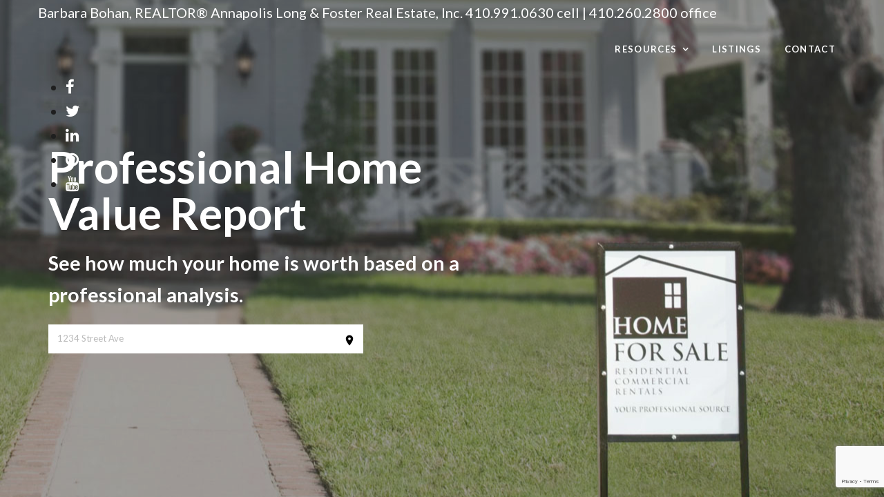

--- FILE ---
content_type: text/html; charset=utf-8
request_url: http://annapoliswaterfronthomeprices.com/
body_size: 769
content:
<!DOCTYPE HTML PUBLIC "-//W3C//DTD HTML 4.01//EN" "http://www.w3.org/TR/html4/strict.dtd">
<html>
  <head>
    <title>ANNAPOLISWATERFRONTHOMEPRICES.COM | BARBARA BOHAN | 800.345.6787</title>
    <meta name="description" content="Find out how much your Annapolis waterfront home is worth | Barb Bohan | 800.345.67878" />
    <meta name="keywords" content="annapolis waterfront property, annapolis waterfront properties, annapolis waterfront homes, annapolis waterfront homes for sale, annapolis waterfront house prices, annapolis waterfront house values, annapolis waterfront home values, annapolis waterfront home prices" />
  </head>
  <frameset rows="100%,*" border="0">
    <frame src="http://annapolishome.com/housevalues/" frameborder="0" />
  </frameset>
</html>


--- FILE ---
content_type: text/html; charset=UTF-8
request_url: http://annapolishome.com/housevalues/
body_size: 16431
content:
<!DOCTYPE html>
<html lang="en-US" prefix="og: http://ogp.me/ns#" >

<head>
  <title>Annapolis House Values - Barbara Bohan, REALTOR® Annapolis Long &amp; Foster Real Estate, Inc. 410.991.0630 cell | 410.260.2800 office</title>
  <meta charset="UTF-8">
  <!--[if ie]>
  <meta name="HandheldFriendly" content="True" />
  <meta http-equiv='X-UA-Compatible' content="IE=edge,IE=9,IE=8,chrome=1" />
  <![endif]-->
  <meta http-equiv="content-type" content="text/html; charset=UTF-8" />

  <meta name="viewport" content="width=device-width, initial-scale=1.0, maximum-scale=1.0, user-scalable=no" />
    <script>
  function pa_google_add_recaptcha( form_query, action, callback ) {
    
    grecaptcha.enterprise.ready(async () => {
        const hidden_id = 'pa_google_recaptcha_token'
        const token = await grecaptcha.enterprise.execute('6LcOGg0lAAAAAN4czzjlEPiekpsYGXivwN9jX55M', { action })
    
        const hidden = document.createElement('input')
    
        hidden.id = hidden_id
        hidden.setAttribute('type', 'hidden')
        hidden.setAttribute('name', 'g-recaptcha-response')
        hidden.setAttribute('value', token)
    
        const old_hidden = document.querySelector('#' + hidden_id)
        // Remove any old versions of this if it exists
        if(old_hidden !== null) {
          old_hidden.remove()
        }
    
        const form = document.querySelector(form_query)
        if(form !== null) {
          form.appendChild(hidden)
        }
        
        console.log(form_query)
        console.log(form)
        
        return callback()
      })
    }
</script>    <script data-cfasync="false" data-no-defer="1" data-no-minify="1" data-no-optimize="1">var ewww_webp_supported=!1;function check_webp_feature(A,e){if(e=void 0!==e?e:function(){},ewww_webp_supported)e(ewww_webp_supported);else{var w=new Image;w.onload=function(){ewww_webp_supported=w.width>0&&w.height>0,e&&e(ewww_webp_supported)},w.onerror=function(){e&&e(!1)},w.src="data:image/webp;base64,"+{alpha:"UklGRkoAAABXRUJQVlA4WAoAAAAQAAAAAAAAAAAAQUxQSAwAAAARBxAR/Q9ERP8DAABWUDggGAAAABQBAJ0BKgEAAQAAAP4AAA3AAP7mtQAAAA=="}[A]}}check_webp_feature("alpha");</script><script data-cfasync="false" data-no-defer="1" data-no-minify="1" data-no-optimize="1">var Arrive=function(e,t,r){"use strict";if(e.MutationObserver&&"undefined"!=typeof HTMLElement){var a,i=0,n=(a=HTMLElement.prototype.matches||HTMLElement.prototype.webkitMatchesSelector||HTMLElement.prototype.mozMatchesSelector||HTMLElement.prototype.msMatchesSelector,{matchesSelector:function(e,t){return e instanceof HTMLElement&&a.call(e,t)},addMethod:function(e,t,r){var a=e[t];e[t]=function(){return r.length==arguments.length?r.apply(this,arguments):"function"==typeof a?a.apply(this,arguments):void 0}},callCallbacks:function(e,t){t&&t.options.onceOnly&&1==t.firedElems.length&&(e=[e[0]]);for(var r,a=0;r=e[a];a++)r&&r.callback&&r.callback.call(r.elem,r.elem);t&&t.options.onceOnly&&1==t.firedElems.length&&t.me.unbindEventWithSelectorAndCallback.call(t.target,t.selector,t.callback)},checkChildNodesRecursively:function(e,t,r,a){for(var i,o=0;i=e[o];o++)r(i,t,a)&&a.push({callback:t.callback,elem:i}),i.childNodes.length>0&&n.checkChildNodesRecursively(i.childNodes,t,r,a)},mergeArrays:function(e,t){var r,a={};for(r in e)e.hasOwnProperty(r)&&(a[r]=e[r]);for(r in t)t.hasOwnProperty(r)&&(a[r]=t[r]);return a},toElementsArray:function(t){return void 0===t||"number"==typeof t.length&&t!==e||(t=[t]),t}}),o=function(){var e=function(){this._eventsBucket=[],this._beforeAdding=null,this._beforeRemoving=null};return e.prototype.addEvent=function(e,t,r,a){var i={target:e,selector:t,options:r,callback:a,firedElems:[]};return this._beforeAdding&&this._beforeAdding(i),this._eventsBucket.push(i),i},e.prototype.removeEvent=function(e){for(var t,r=this._eventsBucket.length-1;t=this._eventsBucket[r];r--)if(e(t)){this._beforeRemoving&&this._beforeRemoving(t);var a=this._eventsBucket.splice(r,1);a&&a.length&&(a[0].callback=null)}},e.prototype.beforeAdding=function(e){this._beforeAdding=e},e.prototype.beforeRemoving=function(e){this._beforeRemoving=e},e}(),l=function(t,a){var i=new o,l=this,s={fireOnAttributesModification:!1};return i.beforeAdding((function(r){var i,n=r.target;n!==e.document&&n!==e||(n=document.getElementsByTagName("html")[0]),i=new MutationObserver((function(e){a.call(this,e,r)}));var o=t(r.options);i.observe(n,o),r.observer=i,r.me=l})),i.beforeRemoving((function(e){e.observer.disconnect()})),this.bindEvent=function(e,t,r){t=n.mergeArrays(s,t);for(var a=n.toElementsArray(this),o=0;o<a.length;o++)i.addEvent(a[o],e,t,r)},this.unbindEvent=function(){var e=n.toElementsArray(this);i.removeEvent((function(t){for(var a=0;a<e.length;a++)if(this===r||t.target===e[a])return!0;return!1}))},this.unbindEventWithSelectorOrCallback=function(e){var t,a=n.toElementsArray(this),o=e;t="function"==typeof e?function(e){for(var t=0;t<a.length;t++)if((this===r||e.target===a[t])&&e.callback===o)return!0;return!1}:function(t){for(var i=0;i<a.length;i++)if((this===r||t.target===a[i])&&t.selector===e)return!0;return!1},i.removeEvent(t)},this.unbindEventWithSelectorAndCallback=function(e,t){var a=n.toElementsArray(this);i.removeEvent((function(i){for(var n=0;n<a.length;n++)if((this===r||i.target===a[n])&&i.selector===e&&i.callback===t)return!0;return!1}))},this},s=new function(){var e={fireOnAttributesModification:!1,onceOnly:!1,existing:!1};function t(e,t,a){return!(!n.matchesSelector(e,t.selector)||(e._id===r&&(e._id=i++),-1!=t.firedElems.indexOf(e._id)))&&(t.firedElems.push(e._id),!0)}var a=(s=new l((function(e){var t={attributes:!1,childList:!0,subtree:!0};return e.fireOnAttributesModification&&(t.attributes=!0),t}),(function(e,r){e.forEach((function(e){var a=e.addedNodes,i=e.target,o=[];null!==a&&a.length>0?n.checkChildNodesRecursively(a,r,t,o):"attributes"===e.type&&t(i,r,o)&&o.push({callback:r.callback,elem:i}),n.callCallbacks(o,r)}))}))).bindEvent;return s.bindEvent=function(t,r,i){void 0===i?(i=r,r=e):r=n.mergeArrays(e,r);var o=n.toElementsArray(this);if(r.existing){for(var l=[],s=0;s<o.length;s++)for(var c=o[s].querySelectorAll(t),w=0;w<c.length;w++)l.push({callback:i,elem:c[w]});if(r.onceOnly&&l.length)return i.call(l[0].elem,l[0].elem);setTimeout(n.callCallbacks,1,l)}a.call(this,t,r,i)},s},c=new function(){var e={};function t(e,t){return n.matchesSelector(e,t.selector)}var r=(c=new l((function(){return{childList:!0,subtree:!0}}),(function(e,r){e.forEach((function(e){var a=e.removedNodes,i=[];null!==a&&a.length>0&&n.checkChildNodesRecursively(a,r,t,i),n.callCallbacks(i,r)}))}))).bindEvent;return c.bindEvent=function(t,a,i){void 0===i?(i=a,a=e):a=n.mergeArrays(e,a),r.call(this,t,a,i)},c};d(HTMLElement.prototype),d(NodeList.prototype),d(HTMLCollection.prototype),d(HTMLDocument.prototype),d(Window.prototype);var w={};return u(s,w,"unbindAllArrive"),u(c,w,"unbindAllLeave"),w}function u(e,t,r){n.addMethod(t,r,e.unbindEvent),n.addMethod(t,r,e.unbindEventWithSelectorOrCallback),n.addMethod(t,r,e.unbindEventWithSelectorAndCallback)}function d(e){e.arrive=s.bindEvent,u(s,e,"unbindArrive"),e.leave=c.bindEvent,u(c,e,"unbindLeave")}}(window,0,void 0),ewww_webp_supported=!1;function check_webp_feature(e,t){if(ewww_webp_supported)t(ewww_webp_supported);else{var r=new Image;r.onload=function(){ewww_webp_supported=r.width>0&&r.height>0,t(ewww_webp_supported)},r.onerror=function(){t(!1)},r.src="data:image/webp;base64,"+{alpha:"UklGRkoAAABXRUJQVlA4WAoAAAAQAAAAAAAAAAAAQUxQSAwAAAARBxAR/Q9ERP8DAABWUDggGAAAABQBAJ0BKgEAAQAAAP4AAA3AAP7mtQAAAA==",animation:"UklGRlIAAABXRUJQVlA4WAoAAAASAAAAAAAAAAAAQU5JTQYAAAD/////AABBTk1GJgAAAAAAAAAAAAAAAAAAAGQAAABWUDhMDQAAAC8AAAAQBxAREYiI/gcA"}[e]}}function ewwwLoadImages(e){if(e){for(var t=document.querySelectorAll(".batch-image img, .image-wrapper a, .ngg-pro-masonry-item a, .ngg-galleria-offscreen-seo-wrapper a"),r=0,a=t.length;r<a;r++)ewwwAttr(t[r],"data-src",t[r].getAttribute("data-webp")),ewwwAttr(t[r],"data-thumbnail",t[r].getAttribute("data-webp-thumbnail"));for(r=0,a=(n=document.querySelectorAll(".rev_slider ul li")).length;r<a;r++){ewwwAttr(n[r],"data-thumb",n[r].getAttribute("data-webp-thumb"));for(var i=1;i<11;)ewwwAttr(n[r],"data-param"+i,n[r].getAttribute("data-webp-param"+i)),i++}var n;for(r=0,a=(n=document.querySelectorAll(".rev_slider img")).length;r<a;r++)ewwwAttr(n[r],"data-lazyload",n[r].getAttribute("data-webp-lazyload"));var o=document.querySelectorAll("div.woocommerce-product-gallery__image");for(r=0,a=o.length;r<a;r++)ewwwAttr(o[r],"data-thumb",o[r].getAttribute("data-webp-thumb"))}var l=document.querySelectorAll("video");for(r=0,a=l.length;r<a;r++)ewwwAttr(l[r],"poster",e?l[r].getAttribute("data-poster-webp"):l[r].getAttribute("data-poster-image"));var s=document.querySelectorAll("img.ewww_webp_lazy_load");for(r=0,a=s.length;r<a;r++){if(console.log("parsing an image: "+s[r].getAttribute("data-src")),e){console.log("webp good"),ewwwAttr(s[r],"data-lazy-srcset",s[r].getAttribute("data-lazy-srcset-webp")),ewwwAttr(s[r],"data-srcset",s[r].getAttribute("data-srcset-webp")),ewwwAttr(s[r],"data-lazy-src",s[r].getAttribute("data-lazy-src-webp")),ewwwAttr(s[r],"data-src",s[r].getAttribute("data-src-webp")),ewwwAttr(s[r],"data-orig-file",s[r].getAttribute("data-webp-orig-file")),ewwwAttr(s[r],"data-medium-file",s[r].getAttribute("data-webp-medium-file")),ewwwAttr(s[r],"data-large-file",s[r].getAttribute("data-webp-large-file"));var c=s[r].getAttribute("srcset");null!=c&&!1!==c&&c.includes("R0lGOD")&&ewwwAttr(s[r],"src",s[r].getAttribute("data-lazy-src-webp"))}s[r].className=s[r].className.replace(/\bewww_webp_lazy_load\b/,"")}var w=document.querySelectorAll(".ewww_webp");for(r=0,a=w.length;r<a;r++)console.log("parsing an image: "+w[r].getAttribute("data-src")),e?(ewwwAttr(w[r],"srcset",w[r].getAttribute("data-srcset-webp")),ewwwAttr(w[r],"src",w[r].getAttribute("data-src-webp")),ewwwAttr(w[r],"data-orig-file",w[r].getAttribute("data-webp-orig-file")),ewwwAttr(w[r],"data-medium-file",w[r].getAttribute("data-webp-medium-file")),ewwwAttr(w[r],"data-large-file",w[r].getAttribute("data-webp-large-file")),ewwwAttr(w[r],"data-large_image",w[r].getAttribute("data-webp-large_image")),ewwwAttr(w[r],"data-src",w[r].getAttribute("data-webp-src"))):(ewwwAttr(w[r],"srcset",w[r].getAttribute("data-srcset-img")),ewwwAttr(w[r],"src",w[r].getAttribute("data-src-img"))),w[r].className=w[r].className.replace(/\bewww_webp\b/,"ewww_webp_loaded");window.jQuery&&jQuery.fn.isotope&&jQuery.fn.imagesLoaded&&(jQuery(".fusion-posts-container-infinite").imagesLoaded((function(){jQuery(".fusion-posts-container-infinite").hasClass("isotope")&&jQuery(".fusion-posts-container-infinite").isotope()})),jQuery(".fusion-portfolio:not(.fusion-recent-works) .fusion-portfolio-wrapper").imagesLoaded((function(){jQuery(".fusion-portfolio:not(.fusion-recent-works) .fusion-portfolio-wrapper").isotope()})))}function ewwwWebPInit(e){ewwwLoadImages(e),ewwwNggLoadGalleries(e),document.arrive(".ewww_webp",(function(){ewwwLoadImages(e)})),document.arrive(".ewww_webp_lazy_load",(function(){ewwwLoadImages(e)})),document.arrive("videos",(function(){ewwwLoadImages(e)})),"loading"==document.readyState?(console.log("deferring ewwwJSONParserInit until DOMContentLoaded"),document.addEventListener("DOMContentLoaded",ewwwJSONParserInit)):(console.log(document.readyState),console.log("running JSON parsers post haste"),"undefined"!=typeof galleries&&(console.log("galleries found, parsing"),ewwwNggParseGalleries(e)),ewwwWooParseVariations(e))}function ewwwAttr(e,t,r){null!=r&&!1!==r&&e.setAttribute(t,r)}function ewwwJSONParserInit(){"undefined"!=typeof galleries&&check_webp_feature("alpha",ewwwNggParseGalleries),check_webp_feature("alpha",ewwwWooParseVariations)}function ewwwWooParseVariations(e){if(e)for(var t=document.querySelectorAll("form.variations_form"),r=0,a=t.length;r<a;r++){var i=t[r].getAttribute("data-product_variations"),n=!1;try{for(var o in i=JSON.parse(i),console.log("parsing WC variations"),i)void 0!==i[o]&&void 0!==i[o].image&&(console.log(i[o].image),void 0!==i[o].image.src_webp&&(i[o].image.src=i[o].image.src_webp,n=!0),void 0!==i[o].image.srcset_webp&&(i[o].image.srcset=i[o].image.srcset_webp,n=!0),void 0!==i[o].image.full_src_webp&&(i[o].image.full_src=i[o].image.full_src_webp,n=!0),void 0!==i[o].image.gallery_thumbnail_src_webp&&(i[o].image.gallery_thumbnail_src=i[o].image.gallery_thumbnail_src_webp,n=!0),void 0!==i[o].image.thumb_src_webp&&(i[o].image.thumb_src=i[o].image.thumb_src_webp,n=!0));n&&ewwwAttr(t[r],"data-product_variations",JSON.stringify(i))}catch(e){console.log(e),console.log(response)}}}function ewwwNggParseGalleries(e){if(e)for(var t in galleries){var r=galleries[t];galleries[t].images_list=ewwwNggParseImageList(r.images_list)}}function ewwwNggLoadGalleries(e){e&&document.addEventListener("ngg.galleria.themeadded",(function(e,t){window.ngg_galleria._create_backup=window.ngg_galleria.create,window.ngg_galleria.create=function(e,t){var r=$(e).data("id");return galleries["gallery_"+r].images_list=ewwwNggParseImageList(galleries["gallery_"+r].images_list),window.ngg_galleria._create_backup(e,t)}}))}function ewwwNggParseImageList(e){for(var t in console.log("parsing gallery images"),e){var r=e[t];if(void 0!==r["image-webp"]&&(e[t].image=r["image-webp"],delete e[t]["image-webp"]),void 0!==r["thumb-webp"]&&(e[t].thumb=r["thumb-webp"],delete e[t]["thumb-webp"]),void 0!==r.full_image_webp&&(e[t].full_image=r.full_image_webp,delete e[t].full_image_webp),void 0!==r.srcsets)for(var a in r.srcsets)nggSrcset=r.srcsets[a],void 0!==r.srcsets[a+"-webp"]&&(e[t].srcsets[a]=r.srcsets[a+"-webp"],delete e[t].srcsets[a+"-webp"]);if(void 0!==r.full_srcsets)for(var i in r.full_srcsets)nggFSrcset=r.full_srcsets[i],void 0!==r.full_srcsets[i+"-webp"]&&(e[t].full_srcsets[i]=r.full_srcsets[i+"-webp"],delete e[t].full_srcsets[i+"-webp"])}return e}check_webp_feature("alpha",ewwwWebPInit);</script><link  id="jquery-js"  rel="preload"  href="https://cdnjs.cloudflare.com/ajax/libs/jquery/2.2.4/jquery.min.js?ver=2.2.4"  as="script"  /><link  id="pa-admin-css"  rel="preload"  href="http://barbarabohan.myagent.site/mu-plugins/pa-admin/public/css/pa-admin-public.min.css?ver=1715962800"  as="style"  media=""  /><link  id="pa_resources_css-css"  rel="preload"  href="http://barbarabohan.myagent.site/mu-plugins/pa-resources/css/PA_Resources.min.css?ver=1715962800"  as="style"  media=""  /><link  id="pa_google_captcha-js"  rel="preload"  href="https://www.google.com/recaptcha/enterprise.js?render=6LcOGg0lAAAAAN4czzjlEPiekpsYGXivwN9jX55M&ver=unknown"  as="script"  /><style>iframe{border:none;width:100%;padding:0 15px}body.single-listing div.post-content div{margin-bottom:25px}@media only screen and (min-width: 1025px){body.single-neighborhood .single-post-wrap .blog-item .post-content-wrap{float:none;padding-right:0;padding-left:0;width:100%}}body.single-neighborhood #main{padding-top:1rem;min-height:calc(100vh - 298px)}body.single-neighborhood #main #content .blog-item .modal{text-align:center;padding:0 !important}body.single-neighborhood #main #content .blog-item .modal:before{content:"";display:inline-block;height:100%;vertical-align:middle;margin-right:-4px}body.single-neighborhood #main #content .blog-item .modal .modal-dialog{display:inline-block;text-align:left;vertical-align:middle}body.single-neighborhood #main #content .blog-item .featured-video .embed-container iframe{z-index:unset !important}body.single-neighborhood #main #content .blog-item .post-thumb>picture{display:flex;align-items:flex-start;justify-content:center}body.single-neighborhood #main #content .blog-item .post-content-wrap .post-title{width:100%;display:flex;align-items:center;justify-content:center}body.single-neighborhood #main #content .blog-item .post-content-wrap .post-text{width:100%}body.single-neighborhood #main #content .blog-item .post-content-wrap .post-text .map_wrapper{width:100%;height:640px}body.single-neighborhood #main #content .blog-item .post-content-wrap .post-text .map_wrapper iframe{width:100%;height:100%;padding:0}body.single-neighborhood #main #content .blog-item .post-content-wrap .post-author{width:100%;margin-top:auto}body.post-type-archive-neighborhood #main{padding-top:1rem;padding-bottom:1rem;min-height:calc(100vh - 298px)}body.post-type-archive-neighborhood #main .archives .container{display:flex;flex-direction:column;align-items:center;justify-content:flex-start}body.post-type-archive-neighborhood #main .archives .container .row{display:flex;max-width:calc(1050px + 2rem);width:100%;flex-wrap:wrap;gap:1rem;align-items:center;align-content:flex-start;justify-content:center}body.post-type-archive-neighborhood #main .archives .container .row:before,body.post-type-archive-neighborhood #main .archives .container .row:after{display:none;content:""}body.post-type-archive-neighborhood #main .archives .container .row .blog-item{position:relative;display:inline-block;width:350px;height:350px;margin:0}@media(max-width: 777px){body.post-type-archive-neighborhood #main .archives .container .row .blog-item{max-width:350px;max-height:350px;width:100%;height:auto;aspect-ratio:1/1}}body.post-type-archive-neighborhood #main .archives .container .row .blog-item:hover .post-thumb.no-image{background-color:rgba(0,0,0,.25)}body.post-type-archive-neighborhood #main .archives .container .row .blog-item:hover .post-thumb:not(.no-image){filter:blur(3px) brightness(0.75)}body.post-type-archive-neighborhood #main .archives .container .row .blog-item .post-thumb{transition:filter linear 250ms,background-color linear 250ms;display:block;width:100%;height:100%;filter:blur(3px)}body.post-type-archive-neighborhood #main .archives .container .row .blog-item .post-thumb.no-image{background-color:rgba(0,0,0,.18)}body.post-type-archive-neighborhood #main .archives .container .row .blog-item .post-thumb img{height:100%;width:100%;object-fit:cover}body.post-type-archive-neighborhood #main .archives .container .row .blog-item .post-title{position:absolute;top:50%;left:50%;transform:translate(-50%, -50%);color:#fff;filter:drop-shadow(0px 0px 3px black) drop-shadow(0px 0px 3px black);font-size:20px;text-align:center}
</style><link  id="bootstrap-css"  rel="preload"  href="https://cdnjs.cloudflare.com/ajax/libs/twitter-bootstrap/3.3.6/css/bootstrap.min.css?ver=3.3.6"  as="style"  media=""  /><link  id="couper-child-google-fonts-css"  rel="preload"  href="https://fonts.googleapis.com/css?family=Lato%3A400%2C700%7CLora%3A400%2C700&ver=400,700"  as="style"  media=""  /><link  id="font-awesome-css"  rel="preload"  href="https://cdnjs.cloudflare.com/ajax/libs/font-awesome/4.7.0/css/font-awesome.min.css?ver=4.7"  as="style"  media=""  /><link  id="couper-child-js-js"  rel="preload"  href="http://barbarabohan.myagent.site/content/themes/couper-child/js/main.min.js?ver=1715962800"  as="script"  /><link  id="couper-child-plugin-js-js"  rel="preload"  href="http://barbarabohan.myagent.site/content/themes/couper-child/js/plugin.min.js?ver=1660670636"  as="script"  /><link  id="couper-child-plugin-css-css"  rel="preload"  href="http://barbarabohan.myagent.site/content/themes/couper-child/css/plugin.min.css?ver=1660670635"  as="style"  media=""  /><link  id="flowtype-js"  rel="preload"  href="https://cdnjs.cloudflare.com/ajax/libs/Flowtype.js/1.1.0/flowtype.min.js?ver=1.1.0"  as="script"  /><link  id="swiper-css"  rel="prefetch"  href="https://cdn.jsdelivr.net/npm/swiper@9/swiper-bundle.min.css?ver=9"  as="style"  media=""  /><link  id="swiper-js"  rel="prefetch"  href="https://cdn.jsdelivr.net/npm/swiper@9/swiper-bundle.min.js?ver=9"  as="script"  /><link  id="parent-style-css"  rel="preload"  href="http://barbarabohan.myagent.site/content/themes/couper/style.min.css?ver=1687783234"  as="style"  media=""  /><link  id="child-style-css"  rel="preload"  href="http://barbarabohan.myagent.site/content/themes/couper-child/css/main.min.css?ver=1700596623"  as="style"  media=""  /><link  id="child-responsive-style-css"  rel="preload"  href="http://barbarabohan.myagent.site/content/themes/couper-child/css/responsive.min.css?ver=1700596623"  as="style"  media=""  /><link  id="mts-recommendations-css"  rel="preload"  href="http://barbarabohan.myagent.site/mu-plugins/recommendations/assets/css/recommendation.min.css?ver=1.0.7"  as="style"  media=""  /><link  id="mtswpt-owl-carousel-css"  rel="preload"  href="http://barbarabohan.myagent.site/mu-plugins/recommendations/assets/css/mtswpt.owl.carousel.min.css?ver=1.0.7"  as="style"  media=""  /><meta name='robots' content='max-image-preview:large' />
        
<!-- This site is optimized with the Yoast SEO plugin v3.5 - https://yoast.com/wordpress/plugins/seo/ -->
<link rel="canonical" href="http://annapolishome.com/housevalues/" />
<link rel="publisher" href="https://www.google.com/search?q=Barbara+Bohan,+Long+&#038;+Foster+Real+Estate,+Inc."/>
<meta property="og:locale" content="en_US" />
<meta property="og:type" content="article" />
<meta property="og:title" content="Annapolis House Values - Barbara Bohan, REALTOR® Annapolis Long &amp; Foster Real Estate, Inc. 410.991.0630 cell | 410.260.2800 office" />
<meta property="og:url" content="http://annapolishome.com/housevalues/" />
<meta property="og:site_name" content="Barbara Bohan, REALTOR® Annapolis Long &amp; Foster Real Estate, Inc. 410.991.0630 cell | 410.260.2800 office" />
<meta property="article:publisher" content="https://www.facebook.com/BarbBohanRealtor" />
<meta name="twitter:card" content="summary_large_image" />
<meta name="twitter:title" content="Annapolis House Values - Barbara Bohan, REALTOR® Annapolis Long &amp; Foster Real Estate, Inc. 410.991.0630 cell | 410.260.2800 office" />
<meta name="twitter:site" content="@barbbohan" />
<meta name="twitter:creator" content="@barbbohan" />
<!-- / Yoast SEO plugin. -->

<link rel='dns-prefetch' href='//myagent.site' />
<link rel='dns-prefetch' href='//cdnjs.cloudflare.com' />
<link rel='dns-prefetch' href='//www.google.com' />
<link rel='dns-prefetch' href='//fonts.googleapis.com' />
<link rel='dns-prefetch' href='//s.w.org' />
<link rel="alternate" type="application/rss+xml" title="Barbara Bohan, REALTOR® Annapolis Long &amp; Foster Real Estate, Inc. 410.991.0630 cell | 410.260.2800 office &raquo; Feed" href="http://annapolishome.com/feed/" />
<link rel="alternate" type="application/rss+xml" title="Barbara Bohan, REALTOR® Annapolis Long &amp; Foster Real Estate, Inc. 410.991.0630 cell | 410.260.2800 office &raquo; Comments Feed" href="http://annapolishome.com/comments/feed/" />
<!-- OPEN GRAPH IMAGES -->

<!-- END GRAPH IMAGES -->
<link rel='stylesheet' id='materialicons-css'  href='https://fonts.googleapis.com/icon?family=Material+Icons&#038;ver=2.3.1' type='text/css' media='all' />
<link rel='stylesheet' id='vegascss-css'  href='https://cdnjs.cloudflare.com/ajax/libs/vegas/2.3.1/vegas.min.css?ver=2.3.1' type='text/css' media='all' />
<link rel='stylesheet' id='landing-pages-css-css'  href='http://myagent.site/content/themes/couper-child/landing-templates/css/landing-pages.css?ver=1660670636' type='text/css' media='all' />
<link rel='stylesheet' id='owlcarosel-css'  href='https://cdnjs.cloudflare.com/ajax/libs/owl-carousel/1.3.3/owl.carousel.min.css?ver=1.3.3' type='text/css' media='all' />
<style id='global-styles-inline-css' type='text/css'>
body{--wp--preset--color--black: #000000;--wp--preset--color--cyan-bluish-gray: #abb8c3;--wp--preset--color--white: #ffffff;--wp--preset--color--pale-pink: #f78da7;--wp--preset--color--vivid-red: #cf2e2e;--wp--preset--color--luminous-vivid-orange: #ff6900;--wp--preset--color--luminous-vivid-amber: #fcb900;--wp--preset--color--light-green-cyan: #7bdcb5;--wp--preset--color--vivid-green-cyan: #00d084;--wp--preset--color--pale-cyan-blue: #8ed1fc;--wp--preset--color--vivid-cyan-blue: #0693e3;--wp--preset--color--vivid-purple: #9b51e0;--wp--preset--gradient--vivid-cyan-blue-to-vivid-purple: linear-gradient(135deg,rgba(6,147,227,1) 0%,rgb(155,81,224) 100%);--wp--preset--gradient--light-green-cyan-to-vivid-green-cyan: linear-gradient(135deg,rgb(122,220,180) 0%,rgb(0,208,130) 100%);--wp--preset--gradient--luminous-vivid-amber-to-luminous-vivid-orange: linear-gradient(135deg,rgba(252,185,0,1) 0%,rgba(255,105,0,1) 100%);--wp--preset--gradient--luminous-vivid-orange-to-vivid-red: linear-gradient(135deg,rgba(255,105,0,1) 0%,rgb(207,46,46) 100%);--wp--preset--gradient--very-light-gray-to-cyan-bluish-gray: linear-gradient(135deg,rgb(238,238,238) 0%,rgb(169,184,195) 100%);--wp--preset--gradient--cool-to-warm-spectrum: linear-gradient(135deg,rgb(74,234,220) 0%,rgb(151,120,209) 20%,rgb(207,42,186) 40%,rgb(238,44,130) 60%,rgb(251,105,98) 80%,rgb(254,248,76) 100%);--wp--preset--gradient--blush-light-purple: linear-gradient(135deg,rgb(255,206,236) 0%,rgb(152,150,240) 100%);--wp--preset--gradient--blush-bordeaux: linear-gradient(135deg,rgb(254,205,165) 0%,rgb(254,45,45) 50%,rgb(107,0,62) 100%);--wp--preset--gradient--luminous-dusk: linear-gradient(135deg,rgb(255,203,112) 0%,rgb(199,81,192) 50%,rgb(65,88,208) 100%);--wp--preset--gradient--pale-ocean: linear-gradient(135deg,rgb(255,245,203) 0%,rgb(182,227,212) 50%,rgb(51,167,181) 100%);--wp--preset--gradient--electric-grass: linear-gradient(135deg,rgb(202,248,128) 0%,rgb(113,206,126) 100%);--wp--preset--gradient--midnight: linear-gradient(135deg,rgb(2,3,129) 0%,rgb(40,116,252) 100%);--wp--preset--duotone--dark-grayscale: url('#wp-duotone-dark-grayscale');--wp--preset--duotone--grayscale: url('#wp-duotone-grayscale');--wp--preset--duotone--purple-yellow: url('#wp-duotone-purple-yellow');--wp--preset--duotone--blue-red: url('#wp-duotone-blue-red');--wp--preset--duotone--midnight: url('#wp-duotone-midnight');--wp--preset--duotone--magenta-yellow: url('#wp-duotone-magenta-yellow');--wp--preset--duotone--purple-green: url('#wp-duotone-purple-green');--wp--preset--duotone--blue-orange: url('#wp-duotone-blue-orange');--wp--preset--font-size--small: 13px;--wp--preset--font-size--medium: 20px;--wp--preset--font-size--large: 36px;--wp--preset--font-size--x-large: 42px;}.has-black-color{color: var(--wp--preset--color--black) !important;}.has-cyan-bluish-gray-color{color: var(--wp--preset--color--cyan-bluish-gray) !important;}.has-white-color{color: var(--wp--preset--color--white) !important;}.has-pale-pink-color{color: var(--wp--preset--color--pale-pink) !important;}.has-vivid-red-color{color: var(--wp--preset--color--vivid-red) !important;}.has-luminous-vivid-orange-color{color: var(--wp--preset--color--luminous-vivid-orange) !important;}.has-luminous-vivid-amber-color{color: var(--wp--preset--color--luminous-vivid-amber) !important;}.has-light-green-cyan-color{color: var(--wp--preset--color--light-green-cyan) !important;}.has-vivid-green-cyan-color{color: var(--wp--preset--color--vivid-green-cyan) !important;}.has-pale-cyan-blue-color{color: var(--wp--preset--color--pale-cyan-blue) !important;}.has-vivid-cyan-blue-color{color: var(--wp--preset--color--vivid-cyan-blue) !important;}.has-vivid-purple-color{color: var(--wp--preset--color--vivid-purple) !important;}.has-black-background-color{background-color: var(--wp--preset--color--black) !important;}.has-cyan-bluish-gray-background-color{background-color: var(--wp--preset--color--cyan-bluish-gray) !important;}.has-white-background-color{background-color: var(--wp--preset--color--white) !important;}.has-pale-pink-background-color{background-color: var(--wp--preset--color--pale-pink) !important;}.has-vivid-red-background-color{background-color: var(--wp--preset--color--vivid-red) !important;}.has-luminous-vivid-orange-background-color{background-color: var(--wp--preset--color--luminous-vivid-orange) !important;}.has-luminous-vivid-amber-background-color{background-color: var(--wp--preset--color--luminous-vivid-amber) !important;}.has-light-green-cyan-background-color{background-color: var(--wp--preset--color--light-green-cyan) !important;}.has-vivid-green-cyan-background-color{background-color: var(--wp--preset--color--vivid-green-cyan) !important;}.has-pale-cyan-blue-background-color{background-color: var(--wp--preset--color--pale-cyan-blue) !important;}.has-vivid-cyan-blue-background-color{background-color: var(--wp--preset--color--vivid-cyan-blue) !important;}.has-vivid-purple-background-color{background-color: var(--wp--preset--color--vivid-purple) !important;}.has-black-border-color{border-color: var(--wp--preset--color--black) !important;}.has-cyan-bluish-gray-border-color{border-color: var(--wp--preset--color--cyan-bluish-gray) !important;}.has-white-border-color{border-color: var(--wp--preset--color--white) !important;}.has-pale-pink-border-color{border-color: var(--wp--preset--color--pale-pink) !important;}.has-vivid-red-border-color{border-color: var(--wp--preset--color--vivid-red) !important;}.has-luminous-vivid-orange-border-color{border-color: var(--wp--preset--color--luminous-vivid-orange) !important;}.has-luminous-vivid-amber-border-color{border-color: var(--wp--preset--color--luminous-vivid-amber) !important;}.has-light-green-cyan-border-color{border-color: var(--wp--preset--color--light-green-cyan) !important;}.has-vivid-green-cyan-border-color{border-color: var(--wp--preset--color--vivid-green-cyan) !important;}.has-pale-cyan-blue-border-color{border-color: var(--wp--preset--color--pale-cyan-blue) !important;}.has-vivid-cyan-blue-border-color{border-color: var(--wp--preset--color--vivid-cyan-blue) !important;}.has-vivid-purple-border-color{border-color: var(--wp--preset--color--vivid-purple) !important;}.has-vivid-cyan-blue-to-vivid-purple-gradient-background{background: var(--wp--preset--gradient--vivid-cyan-blue-to-vivid-purple) !important;}.has-light-green-cyan-to-vivid-green-cyan-gradient-background{background: var(--wp--preset--gradient--light-green-cyan-to-vivid-green-cyan) !important;}.has-luminous-vivid-amber-to-luminous-vivid-orange-gradient-background{background: var(--wp--preset--gradient--luminous-vivid-amber-to-luminous-vivid-orange) !important;}.has-luminous-vivid-orange-to-vivid-red-gradient-background{background: var(--wp--preset--gradient--luminous-vivid-orange-to-vivid-red) !important;}.has-very-light-gray-to-cyan-bluish-gray-gradient-background{background: var(--wp--preset--gradient--very-light-gray-to-cyan-bluish-gray) !important;}.has-cool-to-warm-spectrum-gradient-background{background: var(--wp--preset--gradient--cool-to-warm-spectrum) !important;}.has-blush-light-purple-gradient-background{background: var(--wp--preset--gradient--blush-light-purple) !important;}.has-blush-bordeaux-gradient-background{background: var(--wp--preset--gradient--blush-bordeaux) !important;}.has-luminous-dusk-gradient-background{background: var(--wp--preset--gradient--luminous-dusk) !important;}.has-pale-ocean-gradient-background{background: var(--wp--preset--gradient--pale-ocean) !important;}.has-electric-grass-gradient-background{background: var(--wp--preset--gradient--electric-grass) !important;}.has-midnight-gradient-background{background: var(--wp--preset--gradient--midnight) !important;}.has-small-font-size{font-size: var(--wp--preset--font-size--small) !important;}.has-medium-font-size{font-size: var(--wp--preset--font-size--medium) !important;}.has-large-font-size{font-size: var(--wp--preset--font-size--large) !important;}.has-x-large-font-size{font-size: var(--wp--preset--font-size--x-large) !important;}
</style>
<link rel='stylesheet' id='pa-admin-css'  href='http://barbarabohan.myagent.site/mu-plugins/pa-admin/public/css/pa-admin-public.min.css?ver=1715962800' type='text/css' media='' />
<link rel='stylesheet' id='pa_resources_css-css'  href='http://barbarabohan.myagent.site/mu-plugins/pa-resources/css/PA_Resources.min.css?ver=1715962800' type='text/css' media='' />
<link rel='stylesheet' id='bootstrap-css'  href='https://cdnjs.cloudflare.com/ajax/libs/twitter-bootstrap/3.3.6/css/bootstrap.min.css?ver=3.3.6' type='text/css' media='' />
<link rel='stylesheet' id='couper-child-google-fonts-css'  href='https://fonts.googleapis.com/css?family=Lato%3A400%2C700%7CLora%3A400%2C700&#038;ver=400,700' type='text/css' media='' />
<link rel='stylesheet' id='font-awesome-css'  href='https://cdnjs.cloudflare.com/ajax/libs/font-awesome/4.7.0/css/font-awesome.min.css?ver=4.7' type='text/css' media='' />
<link rel='stylesheet' id='couper-child-plugin-css-css'  href='http://barbarabohan.myagent.site/content/themes/couper-child/css/plugin.min.css?ver=1660670635' type='text/css' media='' />
<link rel='stylesheet' id='parent-style-css'  href='http://barbarabohan.myagent.site/content/themes/couper/style.min.css?ver=1687783234' type='text/css' media='' />
<link rel='stylesheet' id='child-style-css'  href='http://barbarabohan.myagent.site/content/themes/couper-child/css/main.min.css?ver=1700596623' type='text/css' media='' />
<link rel='stylesheet' id='child-responsive-style-css'  href='http://barbarabohan.myagent.site/content/themes/couper-child/css/responsive.min.css?ver=1700596623' type='text/css' media='' />
<link rel='stylesheet' id='mts-recommendations-css'  href='http://barbarabohan.myagent.site/mu-plugins/recommendations/assets/css/recommendation.min.css?ver=1.0.7' type='text/css' media='' />
<link rel='stylesheet' id='mtswpt-owl-carousel-css'  href='http://barbarabohan.myagent.site/mu-plugins/recommendations/assets/css/mtswpt.owl.carousel.min.css?ver=1.0.7' type='text/css' media='' />
<script type='text/javascript' id='pa_validate-js-extra'>
/* <![CDATA[ */
var pa_regex = {"required":"\/^.+$\/","phone":"\/^(\\+\\d{1,3}\\s?)?((\\(\\d{3}\\)|\\d{3})[ -.]?)\\d{3}[ -.]?\\d{4}$\/","state":"\/^((a[aeplkszr])|(c[aot])|(d[ec])|(f[ml])|(g[au])|hi|(i[dlna])|(k[sy])|la|(m[ehdainsotp])|(n[evhjmycd])|(o[hkr])|(p[war])|ri|(s[cd])|(t[nx])|ut|(v[tia])|(w[aviy]))$\/","province":"\/^(ab|bc|mb|(n[bltsu])|on|pe|qc|sk|yt)$\/","website":"\/^(https?:\\\/\\\/)?(([a-z\\d]{1,2}\\.)|([a-z\\d][a-z\\d-]{1,61}[a-z\\d])\\.)+(([a-z\\d]{1,2})|([a-z\\d][a-z\\d-]{1,61}[a-z\\d]))(\\\/[\\w.\\-~!$&'()*+,;=:@]+)*\\\/?(\\?[\\w!$&'()*+,;=%\\-.~:@\\\/?]*)?(#[\\w!$&'()*+,;=%\\-.~:@\\\/?]*)?$\/","zip":"\/^\\d{5}$\/","postal_code":"\/^[abceghjklmnprstvxy]\\d[abceghjklmnprstvwxyz] \\d[abceghjklmnprstvwxyz]\\d$\/","country":"\/^(United States|Canada)$\/","hex_color_no_alpha":"\/^#[0-9a-f]{6}$\/"};
/* ]]> */
</script>
<script type='text/javascript' src='http://barbarabohan.myagent.site/mu-plugins/paperless_agent/validation/js/validate.js?ver=1729018548' id='pa_validate-js'></script>
<script type='text/javascript' src='https://cdnjs.cloudflare.com/ajax/libs/jquery/2.2.4/jquery.min.js?ver=2.2.4' id='jquery-js'></script>
<script type='text/javascript' src='https://cdnjs.cloudflare.com/ajax/libs/vegas/2.3.1/vegas.min.js?ver=2.3.1' id='vegas-js'></script>
<script type='text/javascript' id='wp-sentry-browser-js-extra'>
/* <![CDATA[ */
var wp_sentry = {"dsn":"https:\/\/ad565cd236b63e008c245ef0133aedf7@o577272.ingest.sentry.io\/4505750489464832","tracesSampleRate":"0","release":"0.0.1","environment":"Production","content":{"user":{"id":0,"name":"anonymous"},"tags":{"wordpress":"5.9.3","language":"en-US"}},"ignoreErrors":["Non-Error promise rejection captured","Can't find variable: _AutofillCallbackHandler"],"denyUrls":["regex:graph\\.facebook\\.com","regex:connect\\.facebook\\.net\\\/en_US\\\/all\\.js","regex:facebook\\.com","regex:eatdifferent\\.com\\.woopra-ns\\.com","regex:static\\.woopra\\.com\\\/js\\\/woopra\\.js","regex:extensions\\\/","regex:^chrome:\\\/\\\/","regex:^chrome-extension:","regex:127\\.0\\.0\\.1:4001\\\/isrunning","regex:webappstoolbarba\\.texthelp\\.com","regex:metrics\\.itunes\\.apple\\.com\\.edgesuite\\.net","regex:.*\\\/recaptcha[a-zA-Z0-9_]*\\.js$","regex:^\\\/\\\/hidden\\\/$","regex:google\\-analytics\\.com","regex:js\\.hs\\-analytics\\.net","regex:js\\.hscollectedforms\\.net","regex:js\\.hsadspixel\\.net"]};
/* ]]> */
</script>
<script type='text/javascript' src='http://myagent.site/mu-plugins/wp-sentry-integration/public/wp-sentry-browser.min.js?ver=4.6.0' id='wp-sentry-browser-js'></script>
<script async defer type='text/javascript' src='https://www.google.com/recaptcha/enterprise.js?render=6LcOGg0lAAAAAN4czzjlEPiekpsYGXivwN9jX55M&#038;ver=unknown' id='pa_google_captcha-js'></script>
<script type='text/javascript' src='https://cdnjs.cloudflare.com/ajax/libs/Flowtype.js/1.1.0/flowtype.min.js?ver=1.1.0' id='flowtype-js'></script>
  <script>
    window.paceOptions = {
      restartOnPushState    : false,
      restartOnRequestAfter : false,
      ajax                  : { ignoreURLs : [/maps\.g/, 's.ytimg.com'] },
      //      elements              : { selectors : [ 'footer' ] }
    };
  </script>
        <link rel="https://api.w.org/" href="http://annapolishome.com/wp-json/" /><link rel='shortlink' href='http://annapolishome.com/?p=48' />
<link rel="alternate" type="application/json+oembed" href="http://annapolishome.com/wp-json/oembed/1.0/embed?url=http%3A%2F%2Fannapolishome.com%2Fhousevalues%2F" />
<link rel="alternate" type="text/xml+oembed" href="http://annapolishome.com/wp-json/oembed/1.0/embed?url=http%3A%2F%2Fannapolishome.com%2Fhousevalues%2F&#038;format=xml" />
          <link rel="preload" as="script" href="https://www.google-analytics.com/analytics.js">
          <script>
            (function ( i, s, o, g, r, a, m ) {
              i[ 'GoogleAnalyticsObject' ] = r;
              i[ r ] = i[ r ] || function () {
                (i[ r ].q = i[ r ].q || []).push(arguments)
              }, i[ r ].l = 1 * new Date();
              a = s.createElement(o),
                m = s.getElementsByTagName(o)[ 0 ];
              a.async = 1;
              a.src = g;
              m.parentNode.insertBefore(a, m)
            })(window, document, 'script', 'https://www.google-analytics.com/analytics.js', 'ga');

            ga('create', 'UA-1623267', 'auto');
            ga('send', 'pageview');
          </script>
        <!-- Your Facebook Tracking Code -->
<!-- Facebook Pixel Code -->
<script>
  !function(f,b,e,v,n,t,s)
  {if(f.fbq)return;n=f.fbq=function(){n.callMethod?
  n.callMethod.apply(n,arguments):n.queue.push(arguments)};
  if(!f._fbq)f._fbq=n;n.push=n;n.loaded=!0;n.version='2.0';
  n.queue=[];t=b.createElement(e);t.async=!0;
  t.src=v;s=b.getElementsByTagName(e)[0];
  s.parentNode.insertBefore(t,s)}(window, document,'script',
  'https://connect.facebook.net/en_US/fbevents.js');
  fbq('init', '401460586887647');
  fbq('track', 'PageView');
</script>
<noscript><img height="1" width="1" style="display:none"
  src="https://www.facebook.com/tr?id=401460586887647&ev=PageView&noscript=1"
/></noscript>
<!-- End Facebook Pixel Code --><!-- /END Your Facebook Tracking Code -->
<script type="application/ld+json">
{"@context":"https:\/\/schema.org","@type":"WebPage","@id":"http:\/\/annapolishome.com\/housevalues\/#LandingPage","author":{"@type":"Person","@id":"http:\/\/annapolishome.com\/#Author","url":"http:\/\/annapolishome.com\/","name":"barbara Bohan"}}
</script><style type="text/css">.recentcomments a{display:inline !important;padding:0 !important;margin:0 !important;}</style><noscript><style>.lazyload[data-src]{display:none !important;}</style></noscript><style>.lazyload{background-image:none !important;}.lazyload:before{background-image:none !important;}</style><style>.wp-block-gallery.is-cropped .blocks-gallery-item picture{height:100%;width:100%;}</style>
<!-- START Custom Styling -->
    <meta name="msapplication-TileColor" content="#a30b27">
	<style type="text/css">
		.post-text a { color: #a30b27; }
		a:hover, a:active, a:focus { color: #a30b27; }
		.post-text a:hover, a:active, a:focus { text-decoration: underline !important; }
		.header-navigation { background-color:#ffffff; }
		.header-navigation, #main-menu ul ul li a { border-bottom-color:#ebebeb; }
		#main-menu > ul > li:hover > a { color:#a30b27; opacity: 1; }
		#main-menu ul ul li a { background-color:#ffffff; }
		.social-profile a, .search-button .fa { color:#333333; }
		.social-profile a:hover { color:#a30b27; }
		.blog-carousel .item .blog-text ul.post-categories li a { background-color:#a30b27}
		.blog-carousel .item .blog-text ul.post-categories li a { color:#333333}
		.blog-carousel .item .blog-text h3.title a { color:#ffffff}
		.blog-carousel .item .blog-text h3.title a:hover { color:#a30b27}
		.blog-carousel .item .blog-text p.date a { color:#ffffff}
		.blog-carousel .item .blog-text p.date a:hover { color:#a30b27}
		.sticky .post-thumb:before{border-color:#ebebeb}
		.sticky .post-thumb:before { background-color:#ffffff}
		.sticky .post-thumb:before { color:#333333}
		.blog .post-content-wrap .date p { color:#464748}
		.blog .post-content-wrap .date p:hover { color:#a30b27}
		.post-content a h3, .related-title h4 a, .categories a, .tag-wrapper a, .author-desc a { color:#333333}
		.post-content a:hover h3, .related-title h4 a:hover, .categories a:hover, .tag-wrapper a:hover, .author-desc a:hover { color:#a30b27}
		.blog .post-content .post-meta a, .bypostauthor > .comment .comment-author cite:after, .comments-area ol.comment-list li article.comment .meta-comment .comment-meta { color:#464748}
		.post-content .post-text p, .contact-text p, .categories, .tag-wrapper, .single-post-wrap .post-content .post-author .author-desc p, .comment-content p { color:#333333}
		.format-link .link-post-wrap a, .format-quote .quote-post blockquote { color:#ffffff}
		.format-link .link-post-wrap a:hover { color:#a30b27}
		.format-link .link-post-wrap i, .format-quote .quote-post-wrap i { background-color:#ffffff}
		.format-link .link-post-wrap i, .format-quote .quote-post-wrap i { color:#333333}
		a.button-normal, .pagination .button-normal a, .sidebar .tagcloud a, .sidebar .widget_mc4wp_form_widget form p input[type="submit"], .comments-area .comment-respond form p.form-submit input, .comments-area ol.comment-list li article.comment .meta-comment .comment-action a, .contact-form form input[type="submit"] { background-color:#333333}
		a.button-normal:hover, .pagination .button-normal a:hover, .sidebar .tagcloud a:hover, .sidebar .widget_mc4wp_form_widget form p input[type="submit"]:hover, .comments-area .comment-respond form p.form-submit input:hover, .comments-area ol.comment-list li article.comment .meta-comment .comment-action a:hover, .contact-form form input[type="submit"]:hover { background-color:#a30b27}
		a.button-normal, .pagination .button-normal a, .sidebar .tagcloud a, .sidebar .widget_mc4wp_form_widget form p input[type="submit"].comments-area .comment-respond form p.form-submit input, .comments-area ol.comment-list li article.comment .meta-comment .comment-action a, .contact-form form input[type="submit"] { color:#ffffff}
		a.button-normal:hover, .pagination .button-normal a:hover, .sidebar .widget_mc4wp_form_widget form p input[type="submit"]:hover.comments-area .comment-respond form p.form-submit input:hover, .comments-area ol.comment-list li article.comment .meta-comment .comment-action a:hover, .contact-form form input[type="submit"]:hover { color:#333333}
		.related-content h3, .comments-title h3, .fn, h3.comment-reply-title, .comments-area .comment-respond form p label, .page-title h2, .contact-form form p { color:#333333}
		.contact-form form input[type="email"], input[type="search"], input[type="text"], input[type="password"], textarea, select { background-color:#ffffff}
		.comments-area ol.comment-list li ul.children:before, .comments-area ol.comment-list li ul.children li article.comment:before { background-color:#ebebeb}
		.comments-area ol.comment-list li article.comment, .single-post-wrap .post-content .post-author{border-color:#ebebeb}
		.single-post-wrap .post-text{border-bottom-color:#ebebeb}
		.blog-sidebar .widget, .widget-author-img img { border-color:#ebebeb}
		.widget.recent-post .post-item, .widget ul li { border-bottom-color:#ebebeb}
		.widget .heading-block h4 { color:#333333}
		.widget .heading-block h4:after { background-color:#333333}
		.widget.recent-post .date { color:#999999}
		.widget.recent-post .post-content h4, .sidebar a, .widget-author-detail, .widget-author-name, .comment-author-link, .cat-item, .widget ul li { color:#333333}
		.widget.recent-post .post-content h4:hover, .sidebar a:hover { color:#a30b27}
		a.socialbox-item .fa { color:#333333}
		a.socialbox-item .fa:hover { color:#a30b27}
		.btn-primary:hover { background-color: #a30b27 }
		.btn-primary.focus, .btn-primary:focus { background-color: #a30b27 }
		.btn-primary { background-color: #333333 }
		#footer { background-color:#ebebeb}
		#copyright .social-footer ul li a:hover { color:#a30b27}
		.pace .pace-progress { background:#a30b27 !important}
		.primary-text { color:#a30b27 !important}
		.primary-text--before::before { color:#a30b27 !important}
		.primary-text--after::after { color:#a30b27 !important}
		.primary-bg-color { background-color:#a30b27 !important}
		.primary-bg-color--before::before { background-color:#a30b27 !important}
		.primary-bg-color--after::after {afterround-color:#a30b27 !important}
		.primary-border-color { color:#a30b27 !important}
		.primary-border-color--before::before { color:#a30b27 !important}
		.primary-border-color--after::after { color:#a30b27 !important}
		.primary-text { color:#a30b27 !important}
		.primary-fixed-text { color:#a30b27 !important}
		.primary-fixed-text--before::before { color:#a30b27 !important}
		.primary-fixed-text--after::after { color:#a30b27 !important}
		.primary-fixed-bg-color { background-color:#a30b27 !important}
		.primary-fixed-bg-color--before::before { background-color:#a30b27 !important}
		.primary-fixed-bg-color--after::after {afterround-color:#a30b27 !important}
		.primary-fixed-border-color { border-color:#a30b27 !important}
		.primary-fixed-border-color--before::before { border-color:#a30b27 !important}
		.primary-fixed-border-color--after::after { border-color:#a30b27 !important}
		.primary-fixed-light-text { color:#a30b27 !important}
		.primary-fixed-light-text--before::before { color:#f35673 !important}
		.primary-fixed-light-text--after::after { color:#f35673 !important}
		.primary-fixed-light-bg-color { background-color:#f35673 !important}
		.primary-fixed-light-bg-color--before::before { background-color:#f35673 !important}
		.primary-fixed-light-bg-color--after::after {afterround-color:#f35673 !important}
		.primary-fixed-light-border-color { border-color:#f35673 !important}
		.primary-fixed-light-border-color--before::before { border-color:#f35673 !important}
		.primary-fixed-light-border-color--after::after { border-color:#f35673 !important}
	</style>
<!-- /END Custom Styling -->
  <style>
    html { margin-top: 0 !important; }

    * html body { margin-top: 0 !important; }

    body.modal-open {
      padding-right: 0 !important;
    }

    body.single-landing-page .modal-body form input {
      margin-top: 6px;
    }

    h2.site-title {
      line-height: normal;
    }

    .hero-section:after {
      background-color: rgba(0, 0, 0, 0) !important;
    }

    @media screen and (max-width: 782px) {
      html { margin-top: 0px !important; }

      * html body { margin-top: 0px !important; }
    }

    .hero-section {
      height: 100vh;
    }
  </style>
</head>

<body class="landing-page-template landing-page-template-landing-templates landing-page-template-home-value landing-page-template-landing-templateshome-value-php single single-landing-page postid-48 trans-header trans-header-black pace-running page-template page-template-landing-templateshome-value-php">
<script data-cfasync="false" data-no-defer="1" data-no-minify="1" data-no-optimize="1">if(typeof ewww_webp_supported==="undefined"){var ewww_webp_supported=!1}if(ewww_webp_supported){document.body.classList.add("webp-support")}</script>
<div id="main-wrapper" class="clearfix">

  <div id="headerwrap">
      
<header id="header" class="site-header clearfix">
  <div class="header-navigation">
    <div class="container">
      <div class="row">
        <a class="header-title" href="http://annapolishome.com/" rel="home" aria-label="Barbara Bohan, REALTOR® Annapolis Long &amp; Foster Real Estate, Inc. 410.991.0630 cell | 410.260.2800 office Home">Barbara Bohan, REALTOR® Annapolis Long &amp; Foster Real Estate, Inc. 410.991.0630 cell | 410.260.2800 office</a>

        <div class="navigation">
          <nav id="main-menu" class="menu">
            <ul id="menu-top-menu" class="menus">
                  <li class="page_item page-item-3 menu-item menu-item-has-children" >
      <a class="collapsible_menu">
        Resources
      </a>
      <ul class="sub-menu"><a href="/resources/my-home-didnt-sell-now-what">
  My Home Didn't Sell! Now What?
</a><a href="/resources/property-marketing-plan">
  Property Marketing Plan
</a>      </ul>
    </li>    <li class="page_item page-item-2 menu-item">
      <a href="/listings/">Listings</a>
    </li>              <li class="page_item page-item-1 menu-item">
                <a aria-label="Contact Page" href="/contact/">Contact</a>
              </li>
            </ul>
          </nav>
        </div>


        <ul class="header-socials">
                    <li class="facebook soc-icon">
            <a aria-label="My facebook Profile" href="https://www.facebook.com/604629399552064" target="_blank" class="fa fa-facebook"></a>
          </li>          <li class="twitter soc-icon">
            <a aria-label="My twitter Profile" href="https://twitter.com/barbbohan" target="_blank" class="fa fa-twitter"></a>
          </li>          <li class="linkedin soc-icon">
            <a aria-label="My linkedin Profile" href="https://www.linkedin.com/in/barbbohan" target="_blank" class="fa fa-linkedin"></a>
          </li>          <li class="pinterest soc-icon">
            <a aria-label="My pinterest Profile" href="https://www.pinterest.com/bohanrealtor" target="_blank" class="fa fa-pinterest"></a>
          </li>          <li class="youtube soc-icon">
            <a aria-label="My youtube Profile" href="https://www.youtube.com/@annapolishomefinder6595" target="_blank" class="fa fa-youtube"></a>
          </li>        </ul>

        <div class="right-section">
          <!-- MOBILE MENU START
          ============================================= -->
          <div class="mobile-menu">
            <button aria-label="Mobile Menu" id="slide-buttons" class="fa fa-bars"></button>
          </div>

          <nav id="c-menu--slide-right" class="c-menu c-menu--slide-right">
            <button aria-label="Close Menu" class="c-menu__close fa fa-remove"></button>

            <div class="logo mobile-logo col-md-2">
              <div class="logo-title">
                <h2 class="site-title">
                  <a href="http://annapolishome.com/" rel="home" aria-label="Home">Barbara Bohan, REALTOR® Annapolis Long &amp; Foster Real Estate, Inc. 410.991.0630 cell | 410.260.2800 office</a>
                </h2>
              </div>
            </div>

            <ul id="menu-top-mobile" class="dl-menu">
                  <li class="page_item page-item-3 menu-item menu-item-has-children" >
      <a class="collapsible_menu">
        Resources
      </a>
      <ul class="sub-menu"><a href="/resources/my-home-didnt-sell-now-what">
  My Home Didn't Sell! Now What?
</a><a href="/resources/property-marketing-plan">
  Property Marketing Plan
</a>      </ul>
    </li>    <li class="page_item page-item-2 menu-item">
      <a href="/listings/">Listings</a>
    </li>              <li class="page_item page-item-2 menu-item">
                <a aria-label="Contact Page" href="/contact/">Contact</a>
              </li>
            </ul>
          </nav>
          <div id="slide-overlay" class="slide-overlay"></div>
          <!-- MOBILE MENU END -->
        </div>
      </div>
    </div>
  </div>
</header>
    <div class="hero-section background-is-dark">
      <div class="wrapper">
        <div class="hero-title">
          <div class="container">
            <h1 class="">Professional Home<br />Value Report</h1>
            <label for="form-hero-address" style="margin-bottom: 20px">See how much your home is worth based on a
              professional analysis.</label>
            <div class="row">
              <div class="col-md-5 col-sm-5">
                <div class="input-group">
                  <input type="text" class="form-control" id="form-hero-address" name="address" placeholder="1234 Street Ave">
                  <span class="input-group-btn"><button class="btn" data-toggle="modal" data-target="#signup" data-getaddress="true"><i class="material-icons">place</i></button></span>
                </div>
              </div>
            </div>
          </div>
        </div>
      </div>
    </div>
  </div>

  <div id="page-content">


    <!-- PROFILE START
    ============================================= -->
    <div class="row blog-section" style="margin-bottom: 50px;padding-top: 115px;">
      <div class="col-sm-5">
          <img src="[data-uri]" alt="barbara Bohan" width="800" height="800" class="img profile-image lazyload" data-src="//controlcenter.s3.amazonaws.com/avatars/user_3398/e572aeBarb_HeadshotInRed.jpg" decoding="async" data-eio-rwidth="800" data-eio-rheight="800" /><noscript><img src="//controlcenter.s3.amazonaws.com/avatars/user_3398/e572aeBarb_HeadshotInRed.jpg" alt="barbara Bohan" width="800" height="800" class="img profile-image" data-eio="l" /></noscript>      </div>
      <div class="col-sm-7">
        <h1 class="lora agent-name">barbara Bohan</h1>
        <p>
            With over thirty years experience and overall sales in excess of $211,000,000, Barb has helped over 850 individuals and families buy & sell homes in the Annapolis and Chesapeake Bay areas.<br />
<br />
She's dedicated to providing extraordinary service to her clients, and has been recognized as a leader in her profession by serving on the Professional Standards Committee of the Board of Realtors, The Masters Club, the Long & Foster Gold Team and the Distinguished Sales Achievement Club. Barb is also in the top 5% of Realtors nationwide. In her spare time, she can be found scuba diving in the Caribbean, in the gym or volunteering for Hospice of the Chesapeake.        </p>
        <div class="row">
          <div class="col-sm-12">
            <div class="row">

              <div class="col-xs-11 col-xs-offset-1" style="padding-left: 0;">
                <h4 style="margin-bottom: 4px;">Long & Foster Real Estate</h4>
              </div>

                                  <div class="col-xs-1"><i class="fa fa-map-marker"></i></div>
                  <div class="col-xs-10" style="padding-left: 0;">
                      <br />
                                                                ,  <br />
                      United States                  </div>
                  <div class="clearfix"></div>
                
                                  <div class="col-xs-1"><i class="fa fa-phone"></i></div><!--sse-->
                  <div class="col-xs-10" style="padding-left: 0;"> 4109910630Mobile|4102602800O</div><!--/sse-->
                  <div class="clearfix"></div>

                
              <a style="margin-top: 50px; margin-left: 25px;" href="" class="btn btn-rounded btn-framed btn-light-frame btn-primary hover-effect" data-toggle="modal" data-question="true" data-target="#signup">Ask
                Me a Question</a>

            </div>
          </div>
        </div>

      </div>

    </div>
    <!-- PROFILE END -->

  </div>

    
  <!-- FOOTER -->
  <footer id="page-footer" class="block background-is-dark">
    <div class="container">
      <div class="row">
          
      <div class="col-sm-4"> <section class="brokerage_info">
        <div class="brokerage_info_left">
        <img src="[data-uri]" alt="Brokerage Logo" height="75" data-src="https://controlcenter.s3.amazonaws.com/brokerage_logos/user_3398/d2540dLF-Monogram-Standard-RGB-HiRes.png" decoding="async" class="lazyload"><noscript><img src="https://controlcenter.s3.amazonaws.com/brokerage_logos/user_3398/d2540dLF-Monogram-Standard-RGB-HiRes.png" alt="Brokerage Logo" height="75" data-eio="l"></noscript>
    </div>
    <div class="brokerage_info_right">
        <p class="brokerage_info_name">
  Long & Foster Real Estate, Inc.
</p>
        <p class="brokerage_address_1">
  320 Sixth Street
</p>
        <p class="brokerage_full_address">
  Annapolis, MD 21403
</p>
        <p class="brokerage_country">
  United States
</p>
        <a class="brokerage_website" href="https://www.longandfoster.com/BarbaraBohan" target="_blank">
  www.longandfoster.com/barbarabohan
</a>
        <p class="brokerage_phone">
  <i class="fa fa-phone"></i> (410) 260-2800
</p>
    </div>
</section> </div>
      <div class="col-sm-4 copyright_section"> <div id="copyright">
    <div class="social-footer text-center">
      <ul>
                    <li class="facebook soc-icon">
            <a aria-label="My facebook Profile" href="https://www.facebook.com/604629399552064" target="_blank" class="fa fa-facebook"></a>
          </li>          <li class="twitter soc-icon">
            <a aria-label="My twitter Profile" href="https://twitter.com/barbbohan" target="_blank" class="fa fa-twitter"></a>
          </li>          <li class="linkedin soc-icon">
            <a aria-label="My linkedin Profile" href="https://www.linkedin.com/in/barbbohan" target="_blank" class="fa fa-linkedin"></a>
          </li>          <li class="pinterest soc-icon">
            <a aria-label="My pinterest Profile" href="https://www.pinterest.com/bohanrealtor" target="_blank" class="fa fa-pinterest"></a>
          </li>          <li class="youtube soc-icon">
            <a aria-label="My youtube Profile" href="https://www.youtube.com/@annapolishomefinder6595" target="_blank" class="fa fa-youtube"></a>
          </li>
      </ul>
    </div>
    <div class="copyright-text text-center">
      <a class="accessibility_notice" href="/accessibility">Accessibility Statement</a>
         | <a class="legal_notice" aria-label="Legal Notices" href="/legal">
    Legal Notices
  </a>
    </div>
</div> </div>
      <div class="col-sm-4">  <img alt="Fair Housing Act Logo" style="max-width: 75px;" src="[data-uri]" data-src="//myagent.site/mu-plugins/pa-admin/admin/images/Fair_Housing.png" decoding="async" class="lazyload" /><noscript><img alt="Fair Housing Act Logo" style="max-width: 75px;" src="//myagent.site/mu-plugins/pa-admin/admin/images/Fair_Housing.png" data-eio="l" /></noscript> </div>      </div>
    </div>
    <div class="background-wrapper">
      <div class="bg-transfer opacity-30">
        <img src="[data-uri]" alt="" data-src="http://myagent.site/content/themes/couper-child/landing-templates/img/homevalue-footer-bg.jpg" decoding="async" class="lazyload"><noscript><img src="http://myagent.site/content/themes/couper-child/landing-templates/img/homevalue-footer-bg.jpg" alt="" data-eio="l"></noscript>
      </div>
      <div class="background-color background-color-black"></div>
    </div>

  </footer><!-- FOOTER END -->

</div>


            <link  id="mts-recommendations-js"  rel="preload"  href="http://barbarabohan.myagent.site/mu-plugins/recommendations/assets/js/recommendation.min.js?ver=1.0.7"  as="script"  /><link  id="mtswpt-owl-carousel-js"  rel="preload"  href="http://barbarabohan.myagent.site/mu-plugins/recommendations/assets/js/owl.carousel.min.js?ver=1.0.7"  as="script"  /><script type='text/javascript' src='http://myagent.site/mu-plugins/paperless_agent/defer_image_loading/js/defer_image_loading.min.js?ver=1693511185' id='pa_defer_image_loading-js'></script>
<script type='text/javascript' src='https://cdnjs.cloudflare.com/ajax/libs/scrollReveal.js/3.3.2/scrollreveal.min.js?ver=3.3.2' id='scrollreveal-js'></script>
<script type='text/javascript' src='https://cdnjs.cloudflare.com/ajax/libs/owl-carousel/1.3.3/owl.carousel.min.js?ver=1.3.3' id='owlcarousel-js'></script>
<script type='text/javascript' id='eio-lazy-load-js-before'>
var eio_lazy_vars = {"exactdn_domain":"","skip_autoscale":0,"threshold":0};
</script>
<script type='text/javascript' src='http://myagent.site/plugins/ewww-image-optimizer/includes/lazysizes.min.js?ver=720' id='eio-lazy-load-js'></script>
<script type='text/javascript' src='http://myagent.site/content/themes/couper/js/plugin.min.js?ver=5.9.3' id='couper-plugins-js'></script>
<script type='text/javascript' src='http://myagent.site/content/themes/couper/js/main.min.js?ver=5.9.3' id='couper-main-js-js'></script>
<script type='text/javascript' src='http://barbarabohan.myagent.site/content/themes/couper-child/js/plugin.min.js?ver=1660670636' id='couper-child-plugin-js-js'></script>
<script type='text/javascript' src='http://barbarabohan.myagent.site/content/themes/couper-child/js/main.min.js?ver=1715962800' id='couper-child-js-js'></script>
<script type='text/javascript' src='https://cdnjs.cloudflare.com/ajax/libs/twitter-bootstrap/3.3.7/js/bootstrap.min.js?ver=3.3.7' id='bootstrap-js'></script>
<script type='text/javascript' src='https://cdnjs.cloudflare.com/ajax/libs/jquery-validate/1.15.1/jquery.validate.min.js?ver=1.15.1' id='jquery-validate-js'></script>
<script type='text/javascript' src='http://barbarabohan.myagent.site/mu-plugins/recommendations/assets/js/owl.carousel.min.js?ver=1.0.7' id='mtswpt-owl-carousel-js'></script>
<script type='text/javascript' src='http://barbarabohan.myagent.site/mu-plugins/recommendations/assets/js/recommendation.min.js?ver=1.0.7' id='mts-recommendations-js'></script>

<!-- MODAL -->

<div class="modal fade apartment-selector" id="signup" tabindex="-1" role="dialog">
  <div class="modal-dialog modal-lg" role="document">
    <button type="button" class="close" data-dismiss="modal" aria-label="Close"><i class="material-icons">clear</i>
    </button>
    <div class="modal-content">
      <div class="modal-header">
        <div class="title">
          <h1 class="modal-title">Professional Home Value Report</h1>
        </div>
      </div>
      <!--end modal-header-->
      <div class="modal-body">
        <p id="modal-title">See how much your home is worth based on a professional analysis.</p>

        <form id="form-modal" class="form-horizontal">
          <input type="hidden" name="action" value="landing_page_ajax" />
          <input type="hidden" name="page" value="Home Value Report" />
          <input type="hidden" name="path" value="annapolishome.com/housevalues/" />
          <input type="hidden" name="location" value="" />
          <div class="form-group">
            <label for="firstname" class="col-sm-3 control-label">First Name</label>
            <div class="col-sm-9">
              <input type="text" class="form-control" id="firstname" name="firstname" placeholder="" required="">
            </div>
          </div>
          <div class="form-group">
            <label for="lastname" class="col-sm-3 control-label">Last Name</label>
            <div class="col-sm-9">
              <input type="text" class="form-control" id="lastname" name="lastname" placeholder="" required="">
            </div>
          </div>
          <div class="form-group">
            <label for="email" class="col-sm-3 control-label">Email</label>
            <div class="col-sm-9">
              <input type="email" class="form-control" id="email" name="email" placeholder="" required="">
            </div>
          </div>
          <div class="form-group">
            <label for="street" class="col-sm-3 control-label">Address
            </label>
            <div class="col-sm-9">
              <input type="text" class="form-control" id="street" name="street" placeholder="1234 Street Ave" />
            </div>
            <div class="col-sm-4">
              <input type="text" class="form-control" id="city" name="city" placeholder="City" />
            </div>
            <div class="col-sm-3">
              <input type="text" class="form-control" id="state" name="state" placeholder="State" />
            </div>
            <div class="col-sm-2">
              <input type="text" class="form-control" id="zip" name="zip" placeholder="Zip" />
            </div>
          </div>
          <div class="form-group hidden" id="questiongroup">
            <label for="question" class="col-sm-3 control-label">Question</label>
            <div class="col-sm-9">
              <textarea class="form-control" id="question" name="question" rows="5"></textarea>
            </div>
          </div>
          <div class="row">
            <div class="col-sm-12" style="text-align: right; height: 50px;">
              <span id="resultmsg" style="margin-right: 25px;"></span>
              <button class="btn btn-primary" type="submit" style="width: 150px">Send</button>
            </div>
          </div>

        </form>
      </div>
      <!--end modal-body-->
    </div>
    <!--end modal-content-->
  </div>
  <!--end modal-dialog-->
</div>
<!--end modal-->

<script>
  jQuery(function ( $ ) {

    setTimeout(function () {
      $(window).scrollTop(0);
    }, 2000);
    $('.hero-section').vegas({
      color                   : '#212121',
      shuffle                 : true,
      firstTransition         : 'fade',
      firstTransitionDuration : 5000,
      transition              : 'slideRight2',
      transitionDuration      : 2000,
      timer                   : false,
      overlay                 : false,
      align                   : "right",
      valign                  : "center",
      slides                  : [
        { src : 'http://myagent.site/content/themes/couper-child/landing-templates/img/homevaluereportimage.jpg?v=2' },
        //            { src : '///landing-templates/img////gallery-big-02.jpg' },
        //            { src : '///landing-templates/img////gallery-big-03.jpg' },
        //            { src : '///landing-templates/img////gallery-big-04.jpg' }
      ]
    });

    // Form hero enter key should trigger the modal
    $('#form-hero-address').keypress(function ( e ) {
      var key = e.which;
      if ( key == 13 )  // the enter key code
      {
        $('#form-hero-address').parent().find('button').click();
        return false;
      }
    });

    $('#formhero').on('submit', function ( e ) {
      e.preventDefault();
      return false;
    });

    /**
     * Handle changing the form based on what button was pressed
     */
    $('#signup').on('show.bs.modal', function ( event ) {
      var button = $(event.relatedTarget); // Button that triggered the modal
      var question = button.data('question') || false;
      var getaddress = button.data('getaddress') || false;

      var modal = $(this);

      if ( question ) {
        $('#modal-title').text('Ask me a question');
        $('#questiongroup').removeClass('hidden');
      } else {
        $('#modal-title').text("Get my free comparative market analysis report for your home.");
        $('#questiongroup').toggleClass('hidden', !question);
      }

      if ( getaddress ) {
        $('#street').val($('#form-hero-address').val());
      }
    });

    /**
     * handle form submissions
     */
    $("form .btn[type='submit']").on("click", function () {
      var button = $(this);
      var form = $(this).closest("form");

      button.prepend("<div class='status'></div>");
      /**
       * Our validator instance
       */
      var validator = form.validate({
        errorElement : "span",
        errorClass   : "has-error help-block",
        validClass   : "has-success",
        highlight    : function ( element, errorClass, validClass ) {
          $(element).parents('.form-group').addClass(errorClass).removeClass(validClass).find('span').addClass('help-block');
        },
        unhighlight  : function ( element, errorClass, validClass ) {
          $(element).parents('.form-group').removeClass(errorClass).addClass(validClass).find('span').addClass('help-block');
          ;
        },

        submitHandler : function () {
          pa_google_add_recaptcha('#' + form.attr('id'), 'HOME_VALUE_REPORT', () => {
            button.find('span').html('<i class="material-icons fa-spin">refresh</i>');
            $.post("http://barbarabohan.myagent.site/admin/admin-ajax.php", form.serialize(), function ( response ) {
              form.addClass("submitted");
              button.find('span').html('<i class="material-icons">send</i>');
              var $resultmsg = $('#resultmsg');
              console.log(response);
              button.find('.status').append('<div class="status-icon valid"><i class="material-icons">check</i></div>');
              button.prop('disabled', true);
              $resultmsg.text('Your submission was sent successfully!').removeClass('text-danger').addClass('text-success');
              setTimeout(function () {
                $('#signup').modal('hide')
              }, 4000);
            });
          })
          return false;
        }
      });
    });

  }); //end of jqua ready

</script>
</body>
</html>


--- FILE ---
content_type: text/html; charset=utf-8
request_url: https://www.google.com/recaptcha/enterprise/anchor?ar=1&k=6LcOGg0lAAAAAN4czzjlEPiekpsYGXivwN9jX55M&co=aHR0cDovL2FubmFwb2xpc2hvbWUuY29tOjgw&hl=en&v=9TiwnJFHeuIw_s0wSd3fiKfN&size=invisible&anchor-ms=20000&execute-ms=30000&cb=qifech6qno3g
body_size: 48499
content:
<!DOCTYPE HTML><html dir="ltr" lang="en"><head><meta http-equiv="Content-Type" content="text/html; charset=UTF-8">
<meta http-equiv="X-UA-Compatible" content="IE=edge">
<title>reCAPTCHA</title>
<style type="text/css">
/* cyrillic-ext */
@font-face {
  font-family: 'Roboto';
  font-style: normal;
  font-weight: 400;
  font-stretch: 100%;
  src: url(//fonts.gstatic.com/s/roboto/v48/KFO7CnqEu92Fr1ME7kSn66aGLdTylUAMa3GUBHMdazTgWw.woff2) format('woff2');
  unicode-range: U+0460-052F, U+1C80-1C8A, U+20B4, U+2DE0-2DFF, U+A640-A69F, U+FE2E-FE2F;
}
/* cyrillic */
@font-face {
  font-family: 'Roboto';
  font-style: normal;
  font-weight: 400;
  font-stretch: 100%;
  src: url(//fonts.gstatic.com/s/roboto/v48/KFO7CnqEu92Fr1ME7kSn66aGLdTylUAMa3iUBHMdazTgWw.woff2) format('woff2');
  unicode-range: U+0301, U+0400-045F, U+0490-0491, U+04B0-04B1, U+2116;
}
/* greek-ext */
@font-face {
  font-family: 'Roboto';
  font-style: normal;
  font-weight: 400;
  font-stretch: 100%;
  src: url(//fonts.gstatic.com/s/roboto/v48/KFO7CnqEu92Fr1ME7kSn66aGLdTylUAMa3CUBHMdazTgWw.woff2) format('woff2');
  unicode-range: U+1F00-1FFF;
}
/* greek */
@font-face {
  font-family: 'Roboto';
  font-style: normal;
  font-weight: 400;
  font-stretch: 100%;
  src: url(//fonts.gstatic.com/s/roboto/v48/KFO7CnqEu92Fr1ME7kSn66aGLdTylUAMa3-UBHMdazTgWw.woff2) format('woff2');
  unicode-range: U+0370-0377, U+037A-037F, U+0384-038A, U+038C, U+038E-03A1, U+03A3-03FF;
}
/* math */
@font-face {
  font-family: 'Roboto';
  font-style: normal;
  font-weight: 400;
  font-stretch: 100%;
  src: url(//fonts.gstatic.com/s/roboto/v48/KFO7CnqEu92Fr1ME7kSn66aGLdTylUAMawCUBHMdazTgWw.woff2) format('woff2');
  unicode-range: U+0302-0303, U+0305, U+0307-0308, U+0310, U+0312, U+0315, U+031A, U+0326-0327, U+032C, U+032F-0330, U+0332-0333, U+0338, U+033A, U+0346, U+034D, U+0391-03A1, U+03A3-03A9, U+03B1-03C9, U+03D1, U+03D5-03D6, U+03F0-03F1, U+03F4-03F5, U+2016-2017, U+2034-2038, U+203C, U+2040, U+2043, U+2047, U+2050, U+2057, U+205F, U+2070-2071, U+2074-208E, U+2090-209C, U+20D0-20DC, U+20E1, U+20E5-20EF, U+2100-2112, U+2114-2115, U+2117-2121, U+2123-214F, U+2190, U+2192, U+2194-21AE, U+21B0-21E5, U+21F1-21F2, U+21F4-2211, U+2213-2214, U+2216-22FF, U+2308-230B, U+2310, U+2319, U+231C-2321, U+2336-237A, U+237C, U+2395, U+239B-23B7, U+23D0, U+23DC-23E1, U+2474-2475, U+25AF, U+25B3, U+25B7, U+25BD, U+25C1, U+25CA, U+25CC, U+25FB, U+266D-266F, U+27C0-27FF, U+2900-2AFF, U+2B0E-2B11, U+2B30-2B4C, U+2BFE, U+3030, U+FF5B, U+FF5D, U+1D400-1D7FF, U+1EE00-1EEFF;
}
/* symbols */
@font-face {
  font-family: 'Roboto';
  font-style: normal;
  font-weight: 400;
  font-stretch: 100%;
  src: url(//fonts.gstatic.com/s/roboto/v48/KFO7CnqEu92Fr1ME7kSn66aGLdTylUAMaxKUBHMdazTgWw.woff2) format('woff2');
  unicode-range: U+0001-000C, U+000E-001F, U+007F-009F, U+20DD-20E0, U+20E2-20E4, U+2150-218F, U+2190, U+2192, U+2194-2199, U+21AF, U+21E6-21F0, U+21F3, U+2218-2219, U+2299, U+22C4-22C6, U+2300-243F, U+2440-244A, U+2460-24FF, U+25A0-27BF, U+2800-28FF, U+2921-2922, U+2981, U+29BF, U+29EB, U+2B00-2BFF, U+4DC0-4DFF, U+FFF9-FFFB, U+10140-1018E, U+10190-1019C, U+101A0, U+101D0-101FD, U+102E0-102FB, U+10E60-10E7E, U+1D2C0-1D2D3, U+1D2E0-1D37F, U+1F000-1F0FF, U+1F100-1F1AD, U+1F1E6-1F1FF, U+1F30D-1F30F, U+1F315, U+1F31C, U+1F31E, U+1F320-1F32C, U+1F336, U+1F378, U+1F37D, U+1F382, U+1F393-1F39F, U+1F3A7-1F3A8, U+1F3AC-1F3AF, U+1F3C2, U+1F3C4-1F3C6, U+1F3CA-1F3CE, U+1F3D4-1F3E0, U+1F3ED, U+1F3F1-1F3F3, U+1F3F5-1F3F7, U+1F408, U+1F415, U+1F41F, U+1F426, U+1F43F, U+1F441-1F442, U+1F444, U+1F446-1F449, U+1F44C-1F44E, U+1F453, U+1F46A, U+1F47D, U+1F4A3, U+1F4B0, U+1F4B3, U+1F4B9, U+1F4BB, U+1F4BF, U+1F4C8-1F4CB, U+1F4D6, U+1F4DA, U+1F4DF, U+1F4E3-1F4E6, U+1F4EA-1F4ED, U+1F4F7, U+1F4F9-1F4FB, U+1F4FD-1F4FE, U+1F503, U+1F507-1F50B, U+1F50D, U+1F512-1F513, U+1F53E-1F54A, U+1F54F-1F5FA, U+1F610, U+1F650-1F67F, U+1F687, U+1F68D, U+1F691, U+1F694, U+1F698, U+1F6AD, U+1F6B2, U+1F6B9-1F6BA, U+1F6BC, U+1F6C6-1F6CF, U+1F6D3-1F6D7, U+1F6E0-1F6EA, U+1F6F0-1F6F3, U+1F6F7-1F6FC, U+1F700-1F7FF, U+1F800-1F80B, U+1F810-1F847, U+1F850-1F859, U+1F860-1F887, U+1F890-1F8AD, U+1F8B0-1F8BB, U+1F8C0-1F8C1, U+1F900-1F90B, U+1F93B, U+1F946, U+1F984, U+1F996, U+1F9E9, U+1FA00-1FA6F, U+1FA70-1FA7C, U+1FA80-1FA89, U+1FA8F-1FAC6, U+1FACE-1FADC, U+1FADF-1FAE9, U+1FAF0-1FAF8, U+1FB00-1FBFF;
}
/* vietnamese */
@font-face {
  font-family: 'Roboto';
  font-style: normal;
  font-weight: 400;
  font-stretch: 100%;
  src: url(//fonts.gstatic.com/s/roboto/v48/KFO7CnqEu92Fr1ME7kSn66aGLdTylUAMa3OUBHMdazTgWw.woff2) format('woff2');
  unicode-range: U+0102-0103, U+0110-0111, U+0128-0129, U+0168-0169, U+01A0-01A1, U+01AF-01B0, U+0300-0301, U+0303-0304, U+0308-0309, U+0323, U+0329, U+1EA0-1EF9, U+20AB;
}
/* latin-ext */
@font-face {
  font-family: 'Roboto';
  font-style: normal;
  font-weight: 400;
  font-stretch: 100%;
  src: url(//fonts.gstatic.com/s/roboto/v48/KFO7CnqEu92Fr1ME7kSn66aGLdTylUAMa3KUBHMdazTgWw.woff2) format('woff2');
  unicode-range: U+0100-02BA, U+02BD-02C5, U+02C7-02CC, U+02CE-02D7, U+02DD-02FF, U+0304, U+0308, U+0329, U+1D00-1DBF, U+1E00-1E9F, U+1EF2-1EFF, U+2020, U+20A0-20AB, U+20AD-20C0, U+2113, U+2C60-2C7F, U+A720-A7FF;
}
/* latin */
@font-face {
  font-family: 'Roboto';
  font-style: normal;
  font-weight: 400;
  font-stretch: 100%;
  src: url(//fonts.gstatic.com/s/roboto/v48/KFO7CnqEu92Fr1ME7kSn66aGLdTylUAMa3yUBHMdazQ.woff2) format('woff2');
  unicode-range: U+0000-00FF, U+0131, U+0152-0153, U+02BB-02BC, U+02C6, U+02DA, U+02DC, U+0304, U+0308, U+0329, U+2000-206F, U+20AC, U+2122, U+2191, U+2193, U+2212, U+2215, U+FEFF, U+FFFD;
}
/* cyrillic-ext */
@font-face {
  font-family: 'Roboto';
  font-style: normal;
  font-weight: 500;
  font-stretch: 100%;
  src: url(//fonts.gstatic.com/s/roboto/v48/KFO7CnqEu92Fr1ME7kSn66aGLdTylUAMa3GUBHMdazTgWw.woff2) format('woff2');
  unicode-range: U+0460-052F, U+1C80-1C8A, U+20B4, U+2DE0-2DFF, U+A640-A69F, U+FE2E-FE2F;
}
/* cyrillic */
@font-face {
  font-family: 'Roboto';
  font-style: normal;
  font-weight: 500;
  font-stretch: 100%;
  src: url(//fonts.gstatic.com/s/roboto/v48/KFO7CnqEu92Fr1ME7kSn66aGLdTylUAMa3iUBHMdazTgWw.woff2) format('woff2');
  unicode-range: U+0301, U+0400-045F, U+0490-0491, U+04B0-04B1, U+2116;
}
/* greek-ext */
@font-face {
  font-family: 'Roboto';
  font-style: normal;
  font-weight: 500;
  font-stretch: 100%;
  src: url(//fonts.gstatic.com/s/roboto/v48/KFO7CnqEu92Fr1ME7kSn66aGLdTylUAMa3CUBHMdazTgWw.woff2) format('woff2');
  unicode-range: U+1F00-1FFF;
}
/* greek */
@font-face {
  font-family: 'Roboto';
  font-style: normal;
  font-weight: 500;
  font-stretch: 100%;
  src: url(//fonts.gstatic.com/s/roboto/v48/KFO7CnqEu92Fr1ME7kSn66aGLdTylUAMa3-UBHMdazTgWw.woff2) format('woff2');
  unicode-range: U+0370-0377, U+037A-037F, U+0384-038A, U+038C, U+038E-03A1, U+03A3-03FF;
}
/* math */
@font-face {
  font-family: 'Roboto';
  font-style: normal;
  font-weight: 500;
  font-stretch: 100%;
  src: url(//fonts.gstatic.com/s/roboto/v48/KFO7CnqEu92Fr1ME7kSn66aGLdTylUAMawCUBHMdazTgWw.woff2) format('woff2');
  unicode-range: U+0302-0303, U+0305, U+0307-0308, U+0310, U+0312, U+0315, U+031A, U+0326-0327, U+032C, U+032F-0330, U+0332-0333, U+0338, U+033A, U+0346, U+034D, U+0391-03A1, U+03A3-03A9, U+03B1-03C9, U+03D1, U+03D5-03D6, U+03F0-03F1, U+03F4-03F5, U+2016-2017, U+2034-2038, U+203C, U+2040, U+2043, U+2047, U+2050, U+2057, U+205F, U+2070-2071, U+2074-208E, U+2090-209C, U+20D0-20DC, U+20E1, U+20E5-20EF, U+2100-2112, U+2114-2115, U+2117-2121, U+2123-214F, U+2190, U+2192, U+2194-21AE, U+21B0-21E5, U+21F1-21F2, U+21F4-2211, U+2213-2214, U+2216-22FF, U+2308-230B, U+2310, U+2319, U+231C-2321, U+2336-237A, U+237C, U+2395, U+239B-23B7, U+23D0, U+23DC-23E1, U+2474-2475, U+25AF, U+25B3, U+25B7, U+25BD, U+25C1, U+25CA, U+25CC, U+25FB, U+266D-266F, U+27C0-27FF, U+2900-2AFF, U+2B0E-2B11, U+2B30-2B4C, U+2BFE, U+3030, U+FF5B, U+FF5D, U+1D400-1D7FF, U+1EE00-1EEFF;
}
/* symbols */
@font-face {
  font-family: 'Roboto';
  font-style: normal;
  font-weight: 500;
  font-stretch: 100%;
  src: url(//fonts.gstatic.com/s/roboto/v48/KFO7CnqEu92Fr1ME7kSn66aGLdTylUAMaxKUBHMdazTgWw.woff2) format('woff2');
  unicode-range: U+0001-000C, U+000E-001F, U+007F-009F, U+20DD-20E0, U+20E2-20E4, U+2150-218F, U+2190, U+2192, U+2194-2199, U+21AF, U+21E6-21F0, U+21F3, U+2218-2219, U+2299, U+22C4-22C6, U+2300-243F, U+2440-244A, U+2460-24FF, U+25A0-27BF, U+2800-28FF, U+2921-2922, U+2981, U+29BF, U+29EB, U+2B00-2BFF, U+4DC0-4DFF, U+FFF9-FFFB, U+10140-1018E, U+10190-1019C, U+101A0, U+101D0-101FD, U+102E0-102FB, U+10E60-10E7E, U+1D2C0-1D2D3, U+1D2E0-1D37F, U+1F000-1F0FF, U+1F100-1F1AD, U+1F1E6-1F1FF, U+1F30D-1F30F, U+1F315, U+1F31C, U+1F31E, U+1F320-1F32C, U+1F336, U+1F378, U+1F37D, U+1F382, U+1F393-1F39F, U+1F3A7-1F3A8, U+1F3AC-1F3AF, U+1F3C2, U+1F3C4-1F3C6, U+1F3CA-1F3CE, U+1F3D4-1F3E0, U+1F3ED, U+1F3F1-1F3F3, U+1F3F5-1F3F7, U+1F408, U+1F415, U+1F41F, U+1F426, U+1F43F, U+1F441-1F442, U+1F444, U+1F446-1F449, U+1F44C-1F44E, U+1F453, U+1F46A, U+1F47D, U+1F4A3, U+1F4B0, U+1F4B3, U+1F4B9, U+1F4BB, U+1F4BF, U+1F4C8-1F4CB, U+1F4D6, U+1F4DA, U+1F4DF, U+1F4E3-1F4E6, U+1F4EA-1F4ED, U+1F4F7, U+1F4F9-1F4FB, U+1F4FD-1F4FE, U+1F503, U+1F507-1F50B, U+1F50D, U+1F512-1F513, U+1F53E-1F54A, U+1F54F-1F5FA, U+1F610, U+1F650-1F67F, U+1F687, U+1F68D, U+1F691, U+1F694, U+1F698, U+1F6AD, U+1F6B2, U+1F6B9-1F6BA, U+1F6BC, U+1F6C6-1F6CF, U+1F6D3-1F6D7, U+1F6E0-1F6EA, U+1F6F0-1F6F3, U+1F6F7-1F6FC, U+1F700-1F7FF, U+1F800-1F80B, U+1F810-1F847, U+1F850-1F859, U+1F860-1F887, U+1F890-1F8AD, U+1F8B0-1F8BB, U+1F8C0-1F8C1, U+1F900-1F90B, U+1F93B, U+1F946, U+1F984, U+1F996, U+1F9E9, U+1FA00-1FA6F, U+1FA70-1FA7C, U+1FA80-1FA89, U+1FA8F-1FAC6, U+1FACE-1FADC, U+1FADF-1FAE9, U+1FAF0-1FAF8, U+1FB00-1FBFF;
}
/* vietnamese */
@font-face {
  font-family: 'Roboto';
  font-style: normal;
  font-weight: 500;
  font-stretch: 100%;
  src: url(//fonts.gstatic.com/s/roboto/v48/KFO7CnqEu92Fr1ME7kSn66aGLdTylUAMa3OUBHMdazTgWw.woff2) format('woff2');
  unicode-range: U+0102-0103, U+0110-0111, U+0128-0129, U+0168-0169, U+01A0-01A1, U+01AF-01B0, U+0300-0301, U+0303-0304, U+0308-0309, U+0323, U+0329, U+1EA0-1EF9, U+20AB;
}
/* latin-ext */
@font-face {
  font-family: 'Roboto';
  font-style: normal;
  font-weight: 500;
  font-stretch: 100%;
  src: url(//fonts.gstatic.com/s/roboto/v48/KFO7CnqEu92Fr1ME7kSn66aGLdTylUAMa3KUBHMdazTgWw.woff2) format('woff2');
  unicode-range: U+0100-02BA, U+02BD-02C5, U+02C7-02CC, U+02CE-02D7, U+02DD-02FF, U+0304, U+0308, U+0329, U+1D00-1DBF, U+1E00-1E9F, U+1EF2-1EFF, U+2020, U+20A0-20AB, U+20AD-20C0, U+2113, U+2C60-2C7F, U+A720-A7FF;
}
/* latin */
@font-face {
  font-family: 'Roboto';
  font-style: normal;
  font-weight: 500;
  font-stretch: 100%;
  src: url(//fonts.gstatic.com/s/roboto/v48/KFO7CnqEu92Fr1ME7kSn66aGLdTylUAMa3yUBHMdazQ.woff2) format('woff2');
  unicode-range: U+0000-00FF, U+0131, U+0152-0153, U+02BB-02BC, U+02C6, U+02DA, U+02DC, U+0304, U+0308, U+0329, U+2000-206F, U+20AC, U+2122, U+2191, U+2193, U+2212, U+2215, U+FEFF, U+FFFD;
}
/* cyrillic-ext */
@font-face {
  font-family: 'Roboto';
  font-style: normal;
  font-weight: 900;
  font-stretch: 100%;
  src: url(//fonts.gstatic.com/s/roboto/v48/KFO7CnqEu92Fr1ME7kSn66aGLdTylUAMa3GUBHMdazTgWw.woff2) format('woff2');
  unicode-range: U+0460-052F, U+1C80-1C8A, U+20B4, U+2DE0-2DFF, U+A640-A69F, U+FE2E-FE2F;
}
/* cyrillic */
@font-face {
  font-family: 'Roboto';
  font-style: normal;
  font-weight: 900;
  font-stretch: 100%;
  src: url(//fonts.gstatic.com/s/roboto/v48/KFO7CnqEu92Fr1ME7kSn66aGLdTylUAMa3iUBHMdazTgWw.woff2) format('woff2');
  unicode-range: U+0301, U+0400-045F, U+0490-0491, U+04B0-04B1, U+2116;
}
/* greek-ext */
@font-face {
  font-family: 'Roboto';
  font-style: normal;
  font-weight: 900;
  font-stretch: 100%;
  src: url(//fonts.gstatic.com/s/roboto/v48/KFO7CnqEu92Fr1ME7kSn66aGLdTylUAMa3CUBHMdazTgWw.woff2) format('woff2');
  unicode-range: U+1F00-1FFF;
}
/* greek */
@font-face {
  font-family: 'Roboto';
  font-style: normal;
  font-weight: 900;
  font-stretch: 100%;
  src: url(//fonts.gstatic.com/s/roboto/v48/KFO7CnqEu92Fr1ME7kSn66aGLdTylUAMa3-UBHMdazTgWw.woff2) format('woff2');
  unicode-range: U+0370-0377, U+037A-037F, U+0384-038A, U+038C, U+038E-03A1, U+03A3-03FF;
}
/* math */
@font-face {
  font-family: 'Roboto';
  font-style: normal;
  font-weight: 900;
  font-stretch: 100%;
  src: url(//fonts.gstatic.com/s/roboto/v48/KFO7CnqEu92Fr1ME7kSn66aGLdTylUAMawCUBHMdazTgWw.woff2) format('woff2');
  unicode-range: U+0302-0303, U+0305, U+0307-0308, U+0310, U+0312, U+0315, U+031A, U+0326-0327, U+032C, U+032F-0330, U+0332-0333, U+0338, U+033A, U+0346, U+034D, U+0391-03A1, U+03A3-03A9, U+03B1-03C9, U+03D1, U+03D5-03D6, U+03F0-03F1, U+03F4-03F5, U+2016-2017, U+2034-2038, U+203C, U+2040, U+2043, U+2047, U+2050, U+2057, U+205F, U+2070-2071, U+2074-208E, U+2090-209C, U+20D0-20DC, U+20E1, U+20E5-20EF, U+2100-2112, U+2114-2115, U+2117-2121, U+2123-214F, U+2190, U+2192, U+2194-21AE, U+21B0-21E5, U+21F1-21F2, U+21F4-2211, U+2213-2214, U+2216-22FF, U+2308-230B, U+2310, U+2319, U+231C-2321, U+2336-237A, U+237C, U+2395, U+239B-23B7, U+23D0, U+23DC-23E1, U+2474-2475, U+25AF, U+25B3, U+25B7, U+25BD, U+25C1, U+25CA, U+25CC, U+25FB, U+266D-266F, U+27C0-27FF, U+2900-2AFF, U+2B0E-2B11, U+2B30-2B4C, U+2BFE, U+3030, U+FF5B, U+FF5D, U+1D400-1D7FF, U+1EE00-1EEFF;
}
/* symbols */
@font-face {
  font-family: 'Roboto';
  font-style: normal;
  font-weight: 900;
  font-stretch: 100%;
  src: url(//fonts.gstatic.com/s/roboto/v48/KFO7CnqEu92Fr1ME7kSn66aGLdTylUAMaxKUBHMdazTgWw.woff2) format('woff2');
  unicode-range: U+0001-000C, U+000E-001F, U+007F-009F, U+20DD-20E0, U+20E2-20E4, U+2150-218F, U+2190, U+2192, U+2194-2199, U+21AF, U+21E6-21F0, U+21F3, U+2218-2219, U+2299, U+22C4-22C6, U+2300-243F, U+2440-244A, U+2460-24FF, U+25A0-27BF, U+2800-28FF, U+2921-2922, U+2981, U+29BF, U+29EB, U+2B00-2BFF, U+4DC0-4DFF, U+FFF9-FFFB, U+10140-1018E, U+10190-1019C, U+101A0, U+101D0-101FD, U+102E0-102FB, U+10E60-10E7E, U+1D2C0-1D2D3, U+1D2E0-1D37F, U+1F000-1F0FF, U+1F100-1F1AD, U+1F1E6-1F1FF, U+1F30D-1F30F, U+1F315, U+1F31C, U+1F31E, U+1F320-1F32C, U+1F336, U+1F378, U+1F37D, U+1F382, U+1F393-1F39F, U+1F3A7-1F3A8, U+1F3AC-1F3AF, U+1F3C2, U+1F3C4-1F3C6, U+1F3CA-1F3CE, U+1F3D4-1F3E0, U+1F3ED, U+1F3F1-1F3F3, U+1F3F5-1F3F7, U+1F408, U+1F415, U+1F41F, U+1F426, U+1F43F, U+1F441-1F442, U+1F444, U+1F446-1F449, U+1F44C-1F44E, U+1F453, U+1F46A, U+1F47D, U+1F4A3, U+1F4B0, U+1F4B3, U+1F4B9, U+1F4BB, U+1F4BF, U+1F4C8-1F4CB, U+1F4D6, U+1F4DA, U+1F4DF, U+1F4E3-1F4E6, U+1F4EA-1F4ED, U+1F4F7, U+1F4F9-1F4FB, U+1F4FD-1F4FE, U+1F503, U+1F507-1F50B, U+1F50D, U+1F512-1F513, U+1F53E-1F54A, U+1F54F-1F5FA, U+1F610, U+1F650-1F67F, U+1F687, U+1F68D, U+1F691, U+1F694, U+1F698, U+1F6AD, U+1F6B2, U+1F6B9-1F6BA, U+1F6BC, U+1F6C6-1F6CF, U+1F6D3-1F6D7, U+1F6E0-1F6EA, U+1F6F0-1F6F3, U+1F6F7-1F6FC, U+1F700-1F7FF, U+1F800-1F80B, U+1F810-1F847, U+1F850-1F859, U+1F860-1F887, U+1F890-1F8AD, U+1F8B0-1F8BB, U+1F8C0-1F8C1, U+1F900-1F90B, U+1F93B, U+1F946, U+1F984, U+1F996, U+1F9E9, U+1FA00-1FA6F, U+1FA70-1FA7C, U+1FA80-1FA89, U+1FA8F-1FAC6, U+1FACE-1FADC, U+1FADF-1FAE9, U+1FAF0-1FAF8, U+1FB00-1FBFF;
}
/* vietnamese */
@font-face {
  font-family: 'Roboto';
  font-style: normal;
  font-weight: 900;
  font-stretch: 100%;
  src: url(//fonts.gstatic.com/s/roboto/v48/KFO7CnqEu92Fr1ME7kSn66aGLdTylUAMa3OUBHMdazTgWw.woff2) format('woff2');
  unicode-range: U+0102-0103, U+0110-0111, U+0128-0129, U+0168-0169, U+01A0-01A1, U+01AF-01B0, U+0300-0301, U+0303-0304, U+0308-0309, U+0323, U+0329, U+1EA0-1EF9, U+20AB;
}
/* latin-ext */
@font-face {
  font-family: 'Roboto';
  font-style: normal;
  font-weight: 900;
  font-stretch: 100%;
  src: url(//fonts.gstatic.com/s/roboto/v48/KFO7CnqEu92Fr1ME7kSn66aGLdTylUAMa3KUBHMdazTgWw.woff2) format('woff2');
  unicode-range: U+0100-02BA, U+02BD-02C5, U+02C7-02CC, U+02CE-02D7, U+02DD-02FF, U+0304, U+0308, U+0329, U+1D00-1DBF, U+1E00-1E9F, U+1EF2-1EFF, U+2020, U+20A0-20AB, U+20AD-20C0, U+2113, U+2C60-2C7F, U+A720-A7FF;
}
/* latin */
@font-face {
  font-family: 'Roboto';
  font-style: normal;
  font-weight: 900;
  font-stretch: 100%;
  src: url(//fonts.gstatic.com/s/roboto/v48/KFO7CnqEu92Fr1ME7kSn66aGLdTylUAMa3yUBHMdazQ.woff2) format('woff2');
  unicode-range: U+0000-00FF, U+0131, U+0152-0153, U+02BB-02BC, U+02C6, U+02DA, U+02DC, U+0304, U+0308, U+0329, U+2000-206F, U+20AC, U+2122, U+2191, U+2193, U+2212, U+2215, U+FEFF, U+FFFD;
}

</style>
<link rel="stylesheet" type="text/css" href="https://www.gstatic.com/recaptcha/releases/9TiwnJFHeuIw_s0wSd3fiKfN/styles__ltr.css">
<script nonce="PqfTEtZVAjMk7KhbsGTuQg" type="text/javascript">window['__recaptcha_api'] = 'https://www.google.com/recaptcha/enterprise/';</script>
<script type="text/javascript" src="https://www.gstatic.com/recaptcha/releases/9TiwnJFHeuIw_s0wSd3fiKfN/recaptcha__en.js" nonce="PqfTEtZVAjMk7KhbsGTuQg">
      
    </script></head>
<body><div id="rc-anchor-alert" class="rc-anchor-alert"></div>
<input type="hidden" id="recaptcha-token" value="[base64]">
<script type="text/javascript" nonce="PqfTEtZVAjMk7KhbsGTuQg">
      recaptcha.anchor.Main.init("[\x22ainput\x22,[\x22bgdata\x22,\x22\x22,\[base64]/[base64]/[base64]/KE4oMTI0LHYsdi5HKSxMWihsLHYpKTpOKDEyNCx2LGwpLFYpLHYpLFQpKSxGKDE3MSx2KX0scjc9ZnVuY3Rpb24obCl7cmV0dXJuIGx9LEM9ZnVuY3Rpb24obCxWLHYpe04odixsLFYpLFZbYWtdPTI3OTZ9LG49ZnVuY3Rpb24obCxWKXtWLlg9KChWLlg/[base64]/[base64]/[base64]/[base64]/[base64]/[base64]/[base64]/[base64]/[base64]/[base64]/[base64]\\u003d\x22,\[base64]\\u003d\\u003d\x22,\x22w4HDlcOQw4tQHBfCqT/DsSNtw4wZSm7CsGzCo8K1w7BUGFYNw6fCrcKnw6fClMKeHh0Ww5oFwoxPHzF1dcKYWCnDo8O1w7/CnsK4woLDgsOXwo7CpTvCqMO8CiLCmQgJFnRXwr/DhcOWGMKYCMKQL3/DoMKow4ERSMKrHnt7asK2UcK3dQDCmWDDscOpwpXDjcOWecOEwo7DgcKew67Dl243w6INw5o6I34NVhpJwojDoWDCkHfCvhLDrALDr3nDvBHDs8OOw5IOBVbCkVNJGMO2wrojwpLDucK7woYhw6spDcOcMcKowpBZCsK+woDCp8K5w6dhw4F6w4wWwoZBEcOhwoJEMR/Cs1cJw7DDtAzCo8OLwpU6M2HCvDZwwp96wrMsAsORYMOfwoU7w5Zow7FKwo5sb1LDpBLCvz/DrGtsw5HDucKQQ8OGw53Do8KrwqLDvsKowoLDtcK4w4/DscOYHVdqa0ZCwrDCjhpdZsKdMMOEFsKDwpEawozDvSxMwoUSwo1xwpBwaVIRw4gCdVwvFMK/H8OkMkgHw7/DpMOKw7DDth4sSMOQUjXChMOEHcKmTk3CrsOUwoQMNMOwXcKww7IbV8OOf8K5w68uw59mwrDDjcOowpLCrynDucKYw6lsKsKSBMKdacK0XXnDlcOhXhVAVxkZw4FewrfDhcOywowcw57Cnz8Aw6rCscOgwpjDl8OSwrXCicKwMcKyLsKoR0IuTMORCsKKEMKsw4o/wrBzbws1f8K8w7wtfcOLw7DDocOcw4Q5IjvCisObEMOjwqnDmnnDlAoiwo80woZEwqoxFMO2XcKyw7wAXm/DjWfCu3rCuMOeSzdvSS8Tw43Dr11qH8KDwoBUwoEjwo/Dnn7DvcOsI8K8V8KVK8O8wps9wog7ZHsWDlRlwpElw64Bw7MxQAHDgcKkccO5w5h4wqHCicK1w5XCnnxEwqjCucKjKMKgwrXCvcK/NXXCi1DDk8KwwqHDvsK2WcOLESvCtcK9wo7DlwLChcO/[base64]/UGkgw57DisOZCwDCq8KiME7CkcKXUwnDkRjDgX/DkhDCosKqw44gw7rCnVFnbm/DscOCYsKvwpJOak/CscKQCjc4woE6KTYKCkk9w73CosOswoR9wpjClcO4D8ObDMKEKDPDn8K8IsOdF8ODw4BgVi/Cu8O7FMOfGMKowqJ2GCl2wrrDmEkjJcOSwrDDmMKKwpRvw6XCkyR+DRhdMsKoKMKzwr06wrlKT8KNRFZ0wqrCvEzDhFbCjMKGw4XCr8KdwpInw5JIBsO5w5/CvMKNdWHCmRJOwoXDll9uw4sgdsOOeMKhAD8mwpNMVsO4wprCpcKnGsORHcO7wolDRR7Cv8K2GcKvBcKHP3ADwqRlw40NXMOnwrbCh8OMwp9VXMK1UDIow6UzwpPCj1TDisKxw6Q3wpXCs8KbBsK9AsOIaDlPwqZ+FQTDvsK3J2Buw5bCtsKRTMOtBR3CjXLClTo/ecKeeMORZ8OYJcO+cMOpG8KOw57CggnDmA7Ch8KMeB7CrELCjcKCScKTwqvDuMOgw4NLw57CmkcpMX7CrsKhwoPDpjvCj8Ktwo4pHMOWOMObfsKuw4NFw6jDpE7DsHzCkH3DmTXCnx/DksOVw7BFw6HCpcO0wox/woJhwp0dwrMnw5fCl8KBWAXDoADCjHHCo8OQTMOYdcKtPMOwOMOzKMK8GD5jXA3CksKJAMOdwpUKAwMdNcOgwpB0FcOdasOxOMKDwrnDssOswp8CbcOgACTCvT7Do27CkVbCrX91wrk6Fl0oasKIwpzCskHDliQjw5jCqUzDoMOmbcKnw6lBwrfDkcKpwoJCwo/CvMKEw75mwodAwrjDnsOCw6nCsTzDhCzCpMO4chjCo8KvDMOywo3CtkrDhcOZw7EOesKmw7FKUMOHX8O/[base64]/DsCsKw57CosOdwoRNEcKSPiJTD8Kxw70SwrfCmcOLPsKZcVBZw7/DtifDmlUrDBvDtsODwoxPw7RLwpbCnmjDqsOFfcKTw70VJsOYX8Kyw5jDlzIlfsOrEGfCngDCthQwTMKxw7PDsklxfcKewpATM8OMQEvCjsKiG8O0VsOeDHvChcOfHsK/PlMhO1rCmMKpCcKgwr9PUEBIw4MrSMKHw4rDj8OQGsKowoR/[base64]/ChsKlw5R8wq90YAbCsMO1YTfCryUqwrzCoMKlWxLDjw8mwpTDkcKaw6nDqcKKwrwswoh/[base64]/FVVfwo1je8OmwqBfLnpHw67CqVshGT97w5DDrcOpPsOWw7BKw4FYw7U7w7jDsil/[base64]/CnFc7w5syw5DDnMKyecKWw4XDhCh/[base64]/[base64]/wpjDnsOFwpjDiVfCj8OIw6FqbiNPwqLCicO3w6zDkwA/[base64]/wrcZKUPCisK/JMKrI2hUw5tawqnClMKIwqTCrsKqwrlxasOBw6FHS8OkGXJLcCrCh0zCkybDi8KYwrjCj8KFwqHDkV5LM8OwGwrDr8Krwo5SOHfDgVjDs0TDo8KfwojDqMODw7tgNlLCvT7CvExLJ8KLwoPDrg/[base64]/wpPCncOffl10S3J/w5duw58gwovCjMKqw6jDpR3Di0XDq8KxKQ/ChsKOWMODXsKfQ8KIaybDvsKewo8/wpnComVCMR7CscKZw5cGVcK5TkXClhLDtloLwr5mRjJMw6kWPsKXMkPCnDXCqcO3w7F2wrs4w4PCq27DlsO0wpxlwqRwwp1Vw6MWdD7CkMKPwoQzCcKVQ8OmwqF3eQUyEhINJ8Kkw50nw4nDt2QNwrXDrkweWsKWOcKqWMKtVcKfw4FYH8OSw5Q/wrLCvCJjwqZ7TMKLwooqOjpkwqUnDEPDkk56wrV9J8O+w6rCtcOcO0lHw5VzNzrCvjnDmsKmw70Awopww5TDnlrCvsOSwrHDtMO/cgcDwqvColzCtMKxRwvDi8OIIMKew5vCnxzCv8OVDsO/F0rDtFlMwqXDn8KPbcOuwrfCr8Oaw5jDqQtRw4HClSYjwrtewrF5woTCpcOXEWrDtHV1TzE6ZBJnCMO1wokBBsOQw7REwq3DnsKEAcOywp8uFystw7lZHTlmw4MuG8KOAUMRw6rDi8KowoshC8K3S8KgwoTChsOcw7Yiwp/DssKgXMKZwqnDrTvDgwQMJsO4HSPCo3XCrUgNQFDCnsOMwq0Xw7kJccOweXDDmcOhw67CgcK/W3bDgcOvwq9kwoFsLFVACcOBWlFowoDCvMKiSCo9G2V9LMK9csOaJjXCkRoye8K8GcOmbVAfw6LDo8KXUsO9w4IFXlnDvEFfSl/DgcO/w6fCvRPChQjCoFnCgsOLSAp2U8ORbgdww4sAw6fCvsO5H8K9H8KNHwpywobColMIEcKew6TDjMOaI8OMw7rClMOfRyNdPsOcQsKBwqLCoVTCksOyUz7CmsOcZx/DlcO9VDgZwpplwoUwwrvCgVXDs8OOw5Y8YMOpCcO4GMKqacOVbMObSsK7JMO2woUxwowkwrQxwp18dsKLZEvCksKEZA4aeB4gLsOmT8KMQsKDwr9WcEfCmm7CkHbChMOpw59GHDPCtsKmw6XCt8OgwonDrsO2wqIkA8KFNxNSwo/CrMOtXVfClWxuTcKGJmzCvMKzw5BnRsOhwos6woLDksOVSiU3w5bDosK/Kmpqw6TDsC7Cl2zDgcOTV8OLMXROw4bDpQ/Csz7DlmM9w7VXaMKFwpDDij0Ywpg6woIzXcO6wpoqGSvDriXDpcKjwpFAc8ONw4hEwrVtwqd5wqpLwrw4w5rCgMKWF2nChnx4wqg1wr/DvkbDslJ9w6RDwq5iw6gtwrDDoSsBSMKvfcOXw47CpsKuw4luwrjDncONwrHDuGUHwpQsw73DixHCpTXDpl/Ct2LCq8OXw6jDk8O9e2dLwpcEwrrDpW7CvcK8wqLDsCZCP3HDkcO8WlEMG8KYQyRNwqTDoRjDjMKMUGzDvMOkAcO8wo/Cn8OLw7rCjsK1wrXCsBdawo89fMO1w5QIw6pzwqzCuVrDrMOST33CsMODRinDmcORfWQhBcOVR8OwwozCosO0w6zDukEOJ33Dr8K9wo1/wpTDnhvCgMKaw6nDpcOdwo8qw7TDjsKlWD/DvQVCSRXDozNHw7pzJ1/DnyTCrcKqPj/Cp8KiwrAlPiZ8BMOYIMKYw5PDj8KZwqPCk2M4ZXLCpMOVI8KkwqhXYn/Cg8KDw6/DvRkoSRXDocOMQsKowrjCqAJxwp9pwobCj8OPdcODw4DCmwDCtjwBwq3DqxNKw4vDnMKywrXCrsOqRMOEwofCuUrCslHCvG99w6DDvF/Cm8KvN3AsX8OCw7XDuD1DEELDgsOaQ8OHwoTDgQnCo8OyNcOYXGpPUMKEdcOQQHQ5asOvccKbwofCo8Ofw5bDiVYbw4ZJwrzCkcOgfcOOCMKcG8O7RMK4X8Kmwq7CoE3Cv17CulpnesK/w4rCuMKlwr3DocKlJ8OawqvDuFRncjXCmXnDjh1SIcKDw5bDryHDqnkuJcOdwqV6wrY2XyLCt3A5VMKGw53ChsOlw4p5dcKdWMKQw7N7wowcwqHDkMKIwowDWRLCicKmwow+woYcLsO6ecKxw43DgDImbMOiCMKiw6rDjcO+SSFNw57DjRvDghLCkxZ/GUwiNS7DgcO3RBUNwpDCtUDCi3rCsMK/woTDkcO2VjLClyvDgD5taWrCpkfDhznCmMOsUzfDmsKuw4LDkW9swo95w47CkTLCscKKAcOkw7DDncO5wofCrBA8w5fDmDBjw7rCnsOewpbCqW5twrzCtCvCosKwJsK7wp/CpFQtwqhnfmPCl8KZw70Nwrplakpyw6jDinR/wrtKwq7DqQwwLxd8w7AfwpbClVgvw7dQw4nDt1bDn8OuE8O2w4bCj8KQcMOpwrMEQsKhw6I/wpkFw5/DusOHBTYEwpfChcKLwqsawrHDvS3DjsOKDirDvERpwp7Cs8OPw7lgw4wZfcKfJQxxI2hNLMKbMcKhwohOXDDCksOSRlHCvcOKwobDrsOmw7QBTMKgdMOuDsOSQUshw7p1ET7CtcK/w4cNw6szSCZywojDtDrDgcO1w4NZwolrcsKfIMK9wodqw5QLwpvChSDDnMKEbjtYwonCsQ7CmzfDlQLDgHzDnCnCkcObwptYcMKVc31yJcKTDMKfEjJ5GQTCiB3Dp8ORw5vCtA1Uwq9raHAkw4MnwrNXwrnCg1/CinB5woJdZlXDg8OKw5/Ck8O6a2d9MsOIQWUMw55jTMKQQcO7YcKnwrFwwpjDkMKGw7dWw6BpXcOZw6PCkkDDgxRMw5DCg8OqG8K2wrRuDmPCkR/Cr8KKH8OwJsK/bwHCoBYqL8Kkw6/[base64]/[base64]/Cq3o4w4vDkHIiw4HDtzTDjBNkGyLDkcKow47Dq8K7wqxQw5vDk1fCq8K4w7PCu0/CvwPCjsOBDRBhPsOiwpR4wqXDnx5Aw7V1w6hrO8OIwrcDdX3DmMKawql8w74jdcOCOcKVwqVzwrUdw41Vw4zCkRfDsMOMRG/DviVzw7HDksODw5csCD7DhcK1w6Vxwpt0TiDCgFp6w4bCslMBwrICwpjCvgzDvMKgVDcYwpgMwo8fXMOCw7Jew5XDoMKvPhYxcWcNRywIMArDoMOZDXFyw4XDpcKIw4bCicOCw5Vmw67Cr8Ozw7fDgsORVnhrw5t2GsOXw7/[base64]/CvGhFwoojQcKjRkXCqcK4wrfCo8O0w5LDvsOsccKIDcOVwp3CnSXCjMKIw69cSGFCwqDCmcOhXMOXNsKUPcKtwpgyC1w0Xx1ObxzDvQPDqH/CvcKZwpfCp3LCmMO0GMKTZcORcjQJwpYUGUtawpBPwpbChcOSw4VDUVPCpMO/wrPCvxjDjMOFwqNnXsOSwr1rL8O+bxDCjSt+w7BZFx3CpSbCixfDrcKvF8KBVmjDgMOGw6/DlkRAwpvCi8O2wonCkMOBdcKVIm9/[base64]/DocKdVMOMYCQ1N8Kmw4/CjBXCk8KeY8KMw70kwoI3wqjCu8OkwrzDtVPCpMKQDMKywrvDksKGQ8Kfw4YMwr8ew6hPS8Kxwr5Pw68wfHTDsFvDlcKCe8Orw7TDlkrCoiRXXXTDgcOUwqvDucOIwqzDgsOIw4HDv2bCpGEuw5NXw6XCq8OvwqLCoMOuw5fCgSvDpsKedUg8Mndww7fDkQ/DosKKdcOAKMOtw7bCusOJOsO5w4HCi3HCmcOHf8OHFS3DkmsHwp0owpNQc8OKwp3DoAl7woVMNT9kwp3CmEbDl8KNHsOHwrrDqygIQT/DixJSdEbDjn5Qw54sSsOvwrBnRsK+wokpwptjAsKqGcO2w6LDvMKWw4lQCinCk0fDint+aEwxwp0IwpbCg8OGw4oVUcKPw6jCsiXDnAfDgFbDgMKSwq9nwovDocO/ScKcb8Kxw6t4woI1FUjDtcOpwqbDlcKSFSDDtMKGwoHDqi4ww44bw6w6w4B+DGpjwpXDmsOLcxp7w413di1TLMKANcOzw61OKEjDp8ObJ2HClmUoD8OLLHbCn8OSDsKsdBNCWmjDrsKcHGFIwqXDoRHCmMOMfg3DjcKqUy1mw7MAwokRw7xXw5ZXe8KxCm/DpMOECsKdDHtDworDuAfCjsOBw6xdwpYjXsO1w4xAw7xJwrnDmcOPw7JpOiFjw7/[base64]/[base64]/[base64]/DglI1dMOrFmhuJEhJLyBhw7jCmcKKw61Mw4sTSnczR8Kpw4tNw5wAwqTCmxhbw4rChUg3woXCthkdBF42VwhWUiVCwqBrCsKBb8KQVgnDsgPDgsKTwrUwFgDDiXhmwqvCrMKcw4XCqMKEw7TCqsOIw7UPwq7Dui7CrcKAcsOpwrl3w5hjw619EMO5bBLCpzRvwp/CjcOqUwDDuSJIwoMpOsOSw6XDnmHChMKuSzjDj8KUUyPDgMOCGinCpz/Co0YDa8KAw4w7w6nDggzCjsKtwprDlsKtR8Omwr9Pwq/Dr8O6wph3w57ChsK+bsObw4Q0BMK/RAcnw47Dg8Knw7weMFbCuWLDsihFYjlDw6fCo8OOwrnCrsKaacKHw7jDvm44a8KRwpVgw5/Ci8OvP0zDvcKjwqzDmDAMwrjClGl1woA4L8KRw5wgGMOjHsKWMMO8LMONw53DpTPCt8KtfFARIHDDtcOadMKjO1ceQTEiw41ywqhDUsOlw7kgLTtzI8OYf8Owwq7DvxHClcKOwpnCpQ/DpS/CvcK6KsOLwqgdd8K7WcK5SRHDlMOAwoTDrlJawqTCkcOZUjjCvcKewqPChy3CmcK6OHI+w5caPsKIwqQpworDhTbDnRAdecOhw5kHFsKFWmLCmBh2w6/CgcOdLcKewqPCgwnDmMOxGy/ClCfDv8KmEsODX8O+wqnDisKPGsOHwoHCrcKUw4XCsDvDrsOhDVNhFkjCvEN4wqc/wqI+w4PDo2BcPsO4IMO5AcKuwo0mXsK2w6fCjMO1CyDDj8KJw7QGB8KSV2JjwrQ7CsOESEsGeld2w6khb2RfW8ORFMOJDcO3w5DDn8Onw7JOw7gbTcO/[base64]/DlcOcbsKoShxlUMKIwrfDtsKPF1LDq8Obwpl0SHTDqsO3AgDCsMKZcyrDpMKFwqBXwoXCjm7Dhyh5w5cdCMOKwo5qw55AfcOcU0gNbFR+esOHTHwxVMOzw58nUCXCnGPCiRQNfzwSwq/CksKeV8K5w51aBcKtwoYUb1LCu1HCpi5ywpRuw6PCkSPCmsKrw43DrhnDomjCiC4VDsOGXsKfwoMPYXfDlsKuE8KYwoXCnEwdw4/CksOqTyN3w4cSdcKKwoIPw5zDlXnDiX/DjC/[base64]/w6DCvMOTIsKQB8Kww7XCh8OlwrxTw5XCnVoXNg5hZ8KnZMKaVQDDvsO4w4IGGiBMwoXCu8KaGcOvJWTCv8K4T3k0wowbasKhKcK4wrAEw7QDD8Oow490wq0/woDDuMOAcCtXRsO3Pi7CpGTDmsOlwrRnw6A1w4g0wo3Dl8Opw4fDiWHDqQ/CrMOXdsKtRSd8ET/[base64]/Dp8Onwo1xw7PDp8Opw68DwpfCq1jDmn1IOhQAw4hcw6vDhinCryXDg0VLbmceTsO8TsOlwofCgh7Dgy3CusO2IAclKMKQTHViw7tTRTdcwqgfw5fCr8Kxw6fCpsOCDCVgw6vCosOXwql5UMKvFDbCoMOAwos8w5cpEz/DlMKjfGF0dFrDrTPCgV0Aw7YnwqwgFsOqwrRWJ8ODw7oAUMO/[base64]/DHTDtsOvT8KuwrxjwoDCjcK3X2DCnldmSyVoGMKFw5TCjFPCoMOzwp9kVWEzwqRHB8OMM8O9wrJySA4Ya8KiwrUlHn1/Ow7DmCTDuMORG8O3w6ICwrpME8Opw4sbMsONwoojCzLDscKRQcOXwofDpMOEwqjCkBvDnsOTw41TEsOFSsO+UwXCnDjCusODL2TDhcOZHMKIEBvDrsO8JTEJw7/DqMKQDMOaNG/CuAHDssOpwrHDlEJOTikyw6oawo1wwo/[base64]/ChgTDgHgMeW3Csn7DlSIlw4B0SMOubsKMCW3DmsOlwqfCncK6wofDh8O8B8KVVMKEwppowpDCmMKQwrZMw6PDp8KPFSbCrR83w5LDlw7DqTDDl8K6wrhtwojCoGTDiR1oAcOGw4/CtMOoHDjCoMORwpgQw7bCimDCnsOSasKuwprDhMKtw4ZzJsKOe8O0w6XDnmfCscOwwq3DvVXDgyxRecOqF8OPQMOkw4tnwrTDgi5uHcKsw4PDuU4GHsKTwpHCvsOFDMKlw6/DoMOBw7VXbFRswrQCU8KHw5jDtkUTwrLDnlfCgELDl8K3w587a8K2woUXL052wofDmSo8dUdMRMKvZ8KAbxbCuVzCgFkdBQUqw77Cp3g3EcOSBMOzdk/DiVxFb8KPw4sOE8K4wrNXB8KCwqrDlTAVYVFwBx0oM8K5w4DDkcKVR8Kqw5Vgw5HCgDvCsWx5w5LCm2bCusOJwoEBwo3Dmk3DsmI+wqB6w4zDjyoxwrgKw7zCm3vClipJDWBabwBPwo/CkcO/NcKucBQMfsOlwqvDhcOPw6HCnsO8woojASrDlDMlw7wQS8Orwo7Dh1DDocKgw6MCw6nCh8K3ZD3CucKnw6LDt3l7CkHCr8K4wqVmPX9kSMKOw43DgcO3OCI1wqnCocK6wrvCmMO6w5k3GsKpO8OAwoJWwq/DlmpqFjxnF8O2TCHCscObK31yw6zDj8OZw5FIey7Coj3DnsO4KsO5cirCvRlmw6QIFmPDrMORQ8K1P2l9asKzPnN1wo4Tw53DmMO1ewvCu1Jpw77CqMOnw6UdwrvDnsKGwr/DvWPDgyNvwojDu8O/wqQzBGJDw51Vw4Ahw5PCgGxXWW/CiiDDvQBwACAVM8OSY1YOwplINQQ5bQLDiRkHwq3Dh8Obw64IHl/DtRl5wrgKw7bDrAZsBsODc3Mmw6gnaMKrwo8ewonCrkoFwpvDgsODHw/DlBvCojhiwpU1BcKEw4Q8wpLCscOqw63DvDReQ8KzUsO1BTTCnA7DnMKqwqN5W8OYw6kye8Oow5dfwoNWKcKKIU/DkkzDtMKAYDUxw7QBAWrCuVx2wqTCscOuQ8K2bMOiOsKYw6LCsMOMw5t5w71rERLDrRElRE4Rw7VsUcO9wrUqwr3Clz0WJ8OPNARAWcOsw5bDhyNQw4wTcmTCqyLDhBfCjEXCocKZbsK/w7M/OWU0w5g+w5skwqk+WwrCqcOlWFLDmmUCV8KJw6PCh2IEdn7DmTrCpcKuwqwHwqQYLhJTRMKEwodpwr9sw49SRh1LZMOWw6Ztw5XDl8KNJ8OqdgIkfMOhZAhefCnDrMKJOsOOL8OQW8Kew6TCrMOWw7M4w58Dw7/[base64]/WcOVw4LDu250G13CuVHDusKtRgvDu8KeelF4HMOGwoAqJmzDiETCnxrDj8KGEFvClcOLwrkJJzc+V3LDlQDCmcO/NS9nwqdLZAfDucKmw65zw4k7Y8Kvw4Qdwp7Cs8Oow4A2EXp4cj7DpcO8MQPCgMOxw63CrMKjwo04CMKJLnlQVUbDhsO7wrcsO23Ch8OjwoFWP0B5wo1rSU/Dny3CuVIyw4TDpzDCm8KRGMK6w7Yew4wqdggHXjdywrbCrSlTwr/CiCPCkTNtTx7CtcOXRUHCucOoQMOYwr4TwoDCnnM+wqgSw6x9w47CqMOebl3CosKJw4rDsDbDtcOWw5PDrMKLUMKMw7jDr2Y8EsOQw7BXXHwnwqjDrhfDmxElJEDCphfCnRl4OsKdFEU9wolIw4Ndwp3DnEPDlAjDicO7Z3JrWMOwXU7DpXMLeWIxwprDscO3KQ1/[base64]/Do8O1wpljw4TDulfDvUzCjsOLS8OVw54ewo1dWU7Co3DDhBV6RxzCs2TDs8KdBS3CgnNUw7fCt8OXw5DCkW1lw4BPK0HCmHYHw5HDksOPI8O3fzoFCVzDpzrCtcO4woDDgMOpwpHDmcKPwox4wrTDpsO9UhY/wpNLwozCiHzDkMK+w6l9Q8OOw4gxI8KMw4luw7QjJlfDj8KmIMOMCsO/wrXDpMOHw6V/fHs7w5XDoWZfR3nChMOKajpHwq/Dq8KuwoQaTcOPEm1cE8KGXsKmwoDCisK9IsKxwpvDjsKIUMKmBMOAeTdfw4ocTD4/f8KROWBgLRrCl8OjwqcGSXNlGcOyw4bCgCEkLBt4KsK1w57ChcK5woLDssKVIsKlw6XDhsKTCFjChcOYw6fCnsKxw5BRc8OkwpnCg2rCvC7CmcObwqfCgXTDs2kXBlsNw6wbNcO3AcKHw55Iw5A7wq/DnMOnw6Iuw4rDnX4aw6g7HsKpZR/[base64]/GSfDksOeCsOjTX/CrUzCoMObXGhtWcOiHsKkLgw2RMOlB8Ogb8KWEMKHDQgWW3Yna8KKGAY3OWXCplU2w5xGTS95b8OLXFvCnV15w5RVw6YCb2xKwp3CrsKAazQpwpxcw4gzwpLDjSLDr3PDksKGXibCiWvDicOWccK5w4AqX8KzHzvDv8KQw7nDsnnDrj/Dh2MTw6DCux7DtMOFR8OxTjVDJXDDsMKnw7t9w5xOw7pkw7bDkMKHXMKtVMKAwoVxKgwDXcOwcS8FwqUhQ2w9wrdKwrUuSVoGE195woPDlB7Dn3jDhcOLwpg+w6fCuUPDpsK8RSbDsEBKw6bCqxtOSQjDqCFiw6fDvlocwonCisO/w5DDnzfCoCrCjWVRfQI9w5fCqxoewoDCnsO6wo/DuER/w7s5EgfCpztGwqPDjcOEczbCmcOQP1DCjSLDr8Kqw6LDpcOzwrfDt8KXflbCqsKWLQMaKMK7wpDDuTVPYXQFNMKDP8KwMSLCkEzDpcOifXvDh8K1HcO7JsOVw6d/W8OzSMOFSA8vFsOxwp5aUmLDh8OQbMOVLcKmW0bDs8O2w6DDssOudn3CtnBvw6d0w53Dh8KuwrVawqoSwpTDkcOEwqB2wrl6w5ctw5TCqcK+woTDuzzChcObMR3DuXPCnh3DpTnCsMO9FcOmOsOfw4vCssKucjbCoMK9w7E1cz/[base64]/CpWcmw7fDunnDtzwsRiTDsBdTDcKyw4oDBmnDvsONDsO4w4HClMO5wrzDqcOdwqcUwp59wrnCmDgOM1g3LsK3wrpMw71twoIBworCv8OyNMKKfMOOehhOfmo4wpR8KcK3KsOXD8KEw5sBw7UWw5/CigJbYMO2w4TDhsOEwrBYwq3CpA7Dm8KAZ8KzH3klfGHClcOjw5rDsMKCw5/CrTbDkVcSwpNGYMK/wqnCuSfCjsKMZMKlQSXCicO2bVh0wpzDkMKrBWfDhBB6wo/DoVQ+Dyx/[base64]/[base64]/Csh5qL1HDsnHDucOHw6fDnBbCvcOzL0LCg8KlYzfDpMOhw68pc8OLwrTCslLDucKuOsKfJ8OfwpvDrhTCisKIU8KOwq/DjjMMw4YKKsKHwozDsUJ8woQ8wpXDnV3DlB5Xw7DCkGbDjlxWEMKqMgzCqGxlGcOcCDESXcKaGsK4dQjCqSfDgcOHF1p9wq0FwrQaHMOgw5/CgMKDDFHDkcORw6Ygw7wrw4RWXhDCtcOVwos1wp7DiQ/CiTPCpcOxF8KscQVRGxBrw7PDsTggw5rDrMKmwq/DhR1vC2fCvcOdBcKowrRiWGQbb8KcNsORInpmFlTDhcOiTXAhwosCwpMpAMKBw7zDu8OlG8Ocwp4XbsOmwrrCpWjDkhtnN3BGJ8Osw5k+w7BQX3U+w7zDjUnCvcOkDsOeQXnCssKaw5BEw68xdsOEcGzClm/CrsKewqdqaMKfI3cqw5fCjcOew7tDwq3DosKAdcKwCQlLw5ddKVAAwrVrworDjVnDuzDDgMKswoXDrMKEcB/Dg8KFD1dLw6HChysGwqZ7aj5Dw4TDsMOyw63DncKVV8KywpfCjcOXcMOkVcOuMcO1wqwAFsOVEMKBUsOrQnrDrkXCsU3Do8OmZjLDvsOiaFHDtcOgTsKrU8K8OMOewoDDqhnDjcOAwq4WOMKOdMOFGWYAUsOQw4TDssKYw50CwqXDlRzCgcObHA/Dg8KmV2V4woTDpcKfwqNewrTCmijCjsO6w7FDwr3CkcO6NcKFw79ve1oxJS7Dm8OvNMORwqvCrizCnsK5wrHCm8KRwo7DpxN/Lh7CmiLCvFMmWQwewoBwTsK3OUYJw6XCjT/DkXjCjsKRB8KpwpkeXcOYwo3Com3CuyoAw5XCkcK/f3tRwpPCqmYyecK2EG3DgcOlNcOzwosdwpFUwoQew5nDnjzCmMKjw5gow5bCqsKTw4hJJiTCmDzCpcO+w5ROw6vCh1rCnsOHwqTCvSRXecKzwpZlw5A/w74uRXjDpyQucmbClsKdw73Du29Wwrxfw40uwprDo8KlWsKIYWXDusOZwq/DosOhL8KoUS/Ds3JuYMKhAHRmw6fCi1nDocOWw414UwNbw4ILw4bDicOGwr7DhcKHw44FGMKEw4FkwoHDhcOgMsKZw7IKdFHDnBrCqsO0w7/DhHATw69ZS8Osw6bDqMKLasKfw4Qsw6fDs0d2GQQ3LE5vImnCsMO3wph/[base64]/IMOMwp8Hw5RmdS/[base64]/wpTDlwAfw7vDkj/DrsOaU8KEw5AMw5JOwoIxwox9w4NEw7TCtjw1V8OXeMOIJgLChEHDlCE/diEKwokRw5wVw4JYw4BvwpjCi8KGDMKKwprCoE8Pw7oow4jCli8uw4gYw5jDt8KqQBbCtUNHJcKFw5N8w5cdwr7CpVHDs8Oww7BhGEAkwqEsw5lhwrgsCXJqwprDqsOeHsOJw6DDqEARwqcIWTpsw63Cs8Kcw6Zvw6/[base64]/wr0BUkfCicO1VTjCpMOmAsO3em3CkcKtciIPJ8OzZ2jCuMOSNcK6wo7CvQ9Lwr/Cj0J/[base64]/w4xfIlwETcOFG8OswoLDm8ORD082E21qAcK6w7Idwp5kJ2jCiChuwprDv34wwrk7w7LDhx8BJkrDm8OVw6xObMOtwrLCiV7DssOVwo3Cs8OzG8Oww4rCvGIvw6F3YsKywrnDjsOnQiIxw6vChiTCqcOvPE7Di8Obwo/Cl8OiwovDrkXDnMKGw4vDnHVbBBcXaWEyOMKDYRQ8MCkidw7ClCPCnx50w5PDhzYVOcObw4IdwpbCkTfDu1/Dj8KDwr9oAW4+F8OODgPDncOICh3CgMOAwpVGw60ZIMOlwoluccO3MCBOQcOKw4fDlzF+w5bCijrDrXHCk2zDmMKnwqElw5PDuS/[base64]/DgTcDD3jCosOmw5UhwrHDv8KowoVMTF5pwrjDh8OqwonDl8Khwr4NZMK1w5nDl8KDccOhN8OsIDdoIcOqw6DCjx0AwpXDsHoIw5Vgw4zDsioRVMKGBcKMXsOIZcOMwoEECcOFMi/DtsKzEcK8w5QcKkLDjsKnw4HDiQ/DlFtUX3R0IVEgw4/DgF/CrBnDtcOkNEvDrgbDl3TCpwzDicKgwrEXw7k3WWomwoHCuX8+wpnDq8O0wqnChVIxw6PDpHIoAAZew7l2ZcKowrHChkfDsXbDvMOPw4wuwoFCW8OKwqfClAowwqZzPUc+wrEaDRIeUVx2wqhHUcKQPMKsK1UnZ8KDaQzCslXDig/DnsKpw6/CjcKiwr1qw4UuNsOGTsOyHwl9wppKwr5GLxXDtMOjB3BGwrjDvk/Coy7CqWPCvgXDt8Oaw6Nhwq5dw6VwYh/CiXnDhyrDmcOrXw0iX8OVd3Y6fWHDvlUzFzXCg35HIMOrwoARAmQXV27DgcKbHm1FwqDDsxPDkcK3w7MwNELDp8OtE1XDkykeb8K6Qlo6w5rDjW7DpMK0w69Pw6AVA8O4fWbCl8KhwoZjel/[base64]/[base64]/[base64]/DmsKdV33DuhjDiAxLwqHCrMK2w4cqwoPCuMK1O8KHwrvCvcOXwrlXZMKNw4bCmhzCh2vCrC/DvhfDr8OfCcKawoHDm8KfwqPDgsO/w5jDqmnCvsO8LcOOLiXCk8OsD8K/w4kCIh9UB8OeUsKlbxc6d0HDoMKLwrfCp8OqwqsFw60gNAfDtnnDrE7Dl8OVwqjDrk5Tw58zTh0bwqLDq3XDkgN7QVTCqhwSw7vDlALCmMKWwpHDtBPCpMOqw7xCw6ItwrIBwojDtsOKw4rCmBlzViF0Qhc+wrHDrMOZwqzCr8KIw7XDl0DClFMZaht/HsOKP2XDpzwTwqnCscK3LMKFwrx5BMKDwo/[base64]/CrAEEw5fCmi/CgxhKAsKdwoPDmUfDhHwgw7TDmcOFGQ/[base64]/CiMO4H8ORwpl1UMKMXg0qw4Z2w4bClMKpCg1jw7Eww5rChhEQw75UFT56JsKFJC3Ch8O/worDrH/CiD1nWUYCOcOFEsOewqjCuBYcRgDChcOLMMKyA0RIVjVRw7vCg2pTEGwOw5/DqsOHw6p0wqfDvVodRgYEwqnDuikewoLDuMOUw4kVw64pJnXCqMOXc8OTw6YiBsKjw4dPZBLDp8OSIMOsRMOsITLCnGrCoFrDoX7CmcK3LsK8acOtLEfDtxzDjRHDqcOuwrPCoMKRw5QHS8OFw5JpLiXDlGvDhX7CogrCthIWbwbDl8Omw6vCvsK2wpPClT5/SC3Dk0ZfZ8Ojw4jCicKXw5/Ckh/DrEsaElZRd3RlWGTCmk/CkMObwqXCicK/OMObwoXDpcOXXWvDi2DDr3jDjsOKBsKeworDgsKSw6PDvsKjIWVLwoJ4wobDhFtfwpLCv8OZw6M7w75GwrfCoMKbXw3Cq03Cu8O3wpgwwqs0TMKPwp/[base64]/[base64]/CncKKwr7CjcKQH1McHMKSwolAwoYMckPDnVHCrsKcwpjDpsOIaMKSwoTCs8OSBFEwcA4pS8OlccOcw77DrTnCjQMjwpnCjMK/w7DDjyXDnXHCmwfCilzCnXxPw5ALwqQlw7x4wrDDvCs/w6ZTw7nCo8OqfMKCw6pQacKvwqrChH/CjWQCbE5SdMOAeUPDnsKsw7JBAHLCp8KtcMOoZgAvwrh/RShqKydowplzbDklw7UgwoBSfMOYwo5LY8Osw6zCkn1YFsK1wq7Dr8O3d8OFW8OleHTDscKPwqoMw6AEwrt7WMK3w6JGw4/DvsKsOsKBbE/CnsKgwrrDvcK3VcOWL8O8w5Y7wqY7fRsSw5XDgcOMwpbCujTDhsK8w5F5w4TDqzTCgRp3IsOLwqrCiSRQLWbCrVwzEMKvC8KMPMK3NnzDqxVrwo/CrcOKGlTDvjA0f8KzK8KZwrkEeXzDpwVNwq7ChGsHwrTDpik0cMKXW8OkKF3CtMKswqbDqinDpHMyNcOxw5PDgsO4DjbChMKLHMOew6wrYl3DmFU3w47Dqy47w49rw7ZfwqDCtcKcw73CsA4lwonDtiZUFMKbO1M5dMOnWVhAwocSw4oVLnHDuEjCksOIw7ljw6/DtMO5w5lWw6Nfw6xYw7/[base64]/Cg8OHWsK+wrlMwpQQw5A+EMOtw6/[base64]/DnlFgw6AKwogMwpFyDGJNFB0wa8OAVgrCmFnDr8OHfV41wrTCk8OVw5EZw7LDtGgZCyc/w7zDlcKwB8OhdMKkw5h6QWHCphXChEdOwrV4HsKIw5TDrMK1cMK9WlbDosO8YMORBcKxGknCscOfw4DCgSHDsE9Nwo02IMKTwqcQw4nCvcOhDRLCq8OuwoUDFU1Zw7MUaBRSw6VKa8Oxwr/DsMOeQhcQOgHCncKAw6nCjkTCvcOGEMKFOXjCtsKOVVPCqiYdIQ1MTsKQwq3Ds8KswrbDmhsBLMOtB1PClkkswpNrwoPCvsK7JiwrG8K7ZcKtdynCox3DiMOuKVpCfVMXwpbDmk7DrHvCtRvDssOwL8O/[base64]/w41Iw4zCmWkjZ8K1czkGEkrCqWXCvwUIwrFTw6LDlsOKfMKeHnoDKcK9FMK/wqM9wrM8LFnDjjQiMcK0ZlvCqjLDisO4wrA7bMKyEcOEwocXwo1iw7LDhwFYw5YhwoJ2TMOiH3Qsw5DCv8OPNDDDrcOSw4kywpBhwoMVYWbCii/Ds33CkloYBi1AY8K4B8KDw6wxDRrDs8KRw63CssK4NlrCihXClcO1VsO/IwnCocKMwpgPw7sYw7HDgFIlwpzCvzXCt8KNwoZ3HDJbw68kwpfCkMKSZDTCiCrCtMO1fsKeC2pWwrHDtT7CnTU3WMO0wrxmRcOhWVFmwocZecOlf8KVaMOYCkoMwowuwrDDiMOawrTCh8OCwrVawqPDjcKCTcKVRcOxLGfClmDDlTLCjHh+wq/DqcOawpIZwpDCqMOZDMOOw7Mtw4PCusOywq7CgsKMwonCuUzCiALCgn9IIcOBPMOaRFZzwpdWw5tEwpvDucKHIUDDngp5LsKrRwnDgQZTAsO4wo/DncOXwobDjMKAFQfDncOiw5cow5HCjEXDhCJqwo3CiVpnwrDCqMOiB8KYwpjDucOBFHAiw4zCgFJma8O8w4wCH8KYw4sYBmlxCMKWSMK6ZTfDoytvw5pJw4HDo8OKw7EFUcKnw5/ChcKfw6TChGPDvl5JwqPClcKCwpXDmcOWUMKbw50kGH5qQsOaw7/CkjEAJjzDv8OiSFxGw7PDpQAZw7dEVcKlbMKrZsO4Eg4Na8K8w7HClBBgw6Q0CcKJwoQ/Sw/CqMOcwo7CgMOCQcO5KVrDvzEow6A2w7YQMhjCksOwX8Okw7w5ecOJY1bCssOzwqDCiQB9w4lfY8K6wq1qf8KpREpbw4EowoTCh8O0wpx4wqMdw4oLJULCvcKRwo3Cq8O3wpgRNcOQw6fCgyl/w4jDsMO0w73ChwsqIcORwrYAJWJOLcKBwpzCjcKuw7YdUWhXwpYrw4/[base64]/DskfDo8OPwo3CgsK7wrbCksK1KVcYNyQeN2Q9DSfDvMK3wpoTw6lNIcK1R8OHw5fCu8KhHsKgwqjCrSxTRsOgHjLClmAcwqXDrgbCljoqXMOHwoYXw5PCgxA+EyHClcKuw406VsK8wqDDv8OBZsOLwrocTy7Cs07DjBNtw4/Ds1xqRcKfMmDDtidvw7l/eMKbNcKxK8Khcl9Twoo5w5BTw4EcwodJw6XDu1ACbUATBMKJw4g4HMO0wpbDvMO+M8KZwrnDkkR/XsOOVMK2DE7CsSknwoxDw6rDold7VEJUw7bCpiUSwoF1E8OaEcOkGhYiMT5Uw6DCpmZawqDCu1HCrF3Du8K0cE7CgE5BR8OBw7Iswo0pKMOEPFcsWcOzZsKmw6NWw7MzMixBKMOZw5/CvcKyOcKRYWzCv8OiLMOPworDrMOuwoUdw4DDp8K1w7huVmkkwpHDscORe17DjcK8TcOnwrcKXsOLXRBRYTnCmMKuScKUw6TClcO+fSzChHzCiCrCi2d3HMOFDcKaw4/Dh8OxwokdwqIdSztQHMOCw44sNcOlDRTDnMKFWHfDuykxS2BUC1PCpcKqwpN/KibClsKKTETDjRrCjcKGw50/[base64]/[base64]/[base64]/[base64]/I3cbwoXCnMO0K8OmwqLCkMKFHMKwfMOHGyHCscOMG2bCvMOUZjFvw7QRFC4qwpdEwo4ZfsOiwpkIw6vCj8Onwpt/Ok/CsBJDTG3DnnXCu8KOwojDs8OEKcOGwpbDuE1Bw74dRsOGw6tbf1nCnsK8X8Kowpk4wpsedUM8JcOaw5vDmcO/SsKyJsOKw6zCr0cxwqjDpsOnC8OIOUvDl301w6vDosKbwofCiMKQwqVSUcOjwp0ZY8KND1RBw7zDpwBzWXIwZRnDoEXCoRViJ2TCuMOQwqA1aMKfC0NCw6VCAcOTwpF3wobDmgsdJsOVwoVICMOkwq8FXntEw4gMwqA7wrjDjMK/w5TDlH9dw5ECw47Dnlk2TMONwrRwRMK9I0nCu2zDj3wXXMKvbHvClyY7H8K7CsKBw5rDrzzDn2EhwpUEwo1bwrIywoLDh8K0w4HChsK3WDTChHwCQDtiFQ9aw41dwppywrVYw5MjDwTCpUPDgsKywohAw5Baw4/DgEwOw6nDtn7Do8OOwpnCp1jDqwDCsMOiGiZMIsOJw5BbwrHCusO/wrQwwrZiw5A8RcOtwr3Dg8KADmLCjcOowq8zw7LDlDBbw5nDkcK/fgQ8WwrCvT1IQMO2VWzDpcOUwqPCmSfCjsOWw5XDicK1wpwXMsOUScKbHcOlwrzDowZKwr5Fw7TCl2RgMMKuYsOUITLCrQYpY8KYw7nDncO9DnAfAV7Dt07CuHfDmkEYCcKhdsORYzTCrj7Cv3zDhX/Dj8K3V8KYwqvCrsOmwoZ4JB/DksOSCMOWwpDCvMK1IcKyRTN3aU/DrMOoLMOwBAkrw7xkw5TDljU3w4PClsKxwqk1w6EuTXUKABtqwqVuwpHDs2g0RsOvw7/Coy0RLC/DqBd8VsKlfMORaxvDi8ODwq0IDcKlDTZRw4kaw4vDu8O2JSHDp2/DssKUX0Qkw6LCk8KjwovCk8OswpHDqWYYw6rCuEbCm8KNQyVqZSBXwpXCn8OLwpXCnMKcw4wlLB9+VU1ZwrbCvXDDhWLCjcOvw5PDusKLQXXDr3DClMOkw77DlsKowrE4EyHDnEA\\u003d\x22],null,[\x22conf\x22,null,\x226LcOGg0lAAAAAN4czzjlEPiekpsYGXivwN9jX55M\x22,0,null,null,null,1,[21,125,63,73,95,87,41,43,42,83,102,105,109,121],[-3059940,589],0,null,null,null,null,0,null,0,null,700,1,null,0,\x22CvkBEg8I8ajhFRgAOgZUOU5CNWISDwjmjuIVGAA6BlFCb29IYxIPCPeI5jcYADoGb2lsZURkEg8I8M3jFRgBOgZmSVZJaGISDwjiyqA3GAE6BmdMTkNIYxIPCN6/tzcYADoGZWF6dTZkEg8I2NKBMhgAOgZBcTc3dmYSDgi45ZQyGAE6BVFCT0QwEg8I0tuVNxgAOgZmZmFXQWUSDwiV2JQyGAA6BlBxNjBuZBIPCMXziDcYADoGYVhvaWFjEg8IjcqGMhgBOgZPd040dGYSDgiK/Yg3GAA6BU1mSUk0GhwIAxIYHRHwl+M3Dv++pQYZ+osJGaEKGZzijAIZ\x22,0,0,null,null,1,null,0,0],\x22http://annapolishome.com:80\x22,null,[3,1,1],null,null,null,1,3600,[\x22https://www.google.com/intl/en/policies/privacy/\x22,\x22https://www.google.com/intl/en/policies/terms/\x22],\x22lzpXb9WGcxvMD+AHvccb4S/zXaCKuBiR3drgmm4xZIc\\u003d\x22,1,0,null,1,1768398906239,0,0,[26,49],null,[125,39,102],\x22RC-XknXti2AGlsvCw\x22,null,null,null,null,null,\x220dAFcWeA4VGhWhxPUtr46BptxwhMzaBRAydcZ3QduFOyEfQKoBuJO-1XgCQSffkwpW-MSnp8Cb521-fkKmgM1vAoFd8zOsXi1kZg\x22,1768481706401]");
    </script></body></html>

--- FILE ---
content_type: text/css
request_url: http://myagent.site/content/themes/couper-child/landing-templates/css/landing-pages.css?ver=1660670636
body_size: 2942
content:
html{box-sizing:border-box}*,*::after,*::before{box-sizing:inherit}#qm,#querylist,#qm.qm-show,#qm.qm-peek,.no-js #qm,.nojs #qm{display:none !important}.detail.left-align .image-wrap{padding-left:25px}@media only screen and (max-width: 767px){.detail.left-align .image-wrap{padding-left:0}}.detail.right-align .image-wrap{padding-right:25px}@media only screen and (max-width: 767px){.detail.right-align .image-wrap{padding-left:0}}.image-wrap{max-height:300px;overflow:hidden;max-width:700px;position:relative;z-index:9;-webkit-transition:max-width 0.5s ease-out;-o-transition:max-width 0.5s ease-out;transition:max-width 0.5s ease-out}.image-wrap img{width:100%;-webkit-transition:margin-top 0.5s ease-out;-o-transition:margin-top 0.5s ease-out;transition:margin-top 0.5s ease-out}@media only screen and (max-width: 1004px){div.modal-body label{text-shadow:none !important}label{text-shadow:3px 3px 0 #000000, -1px -1px 0 #000000, 1px -1px 0 #000000, -1px 1px 0 #000000, 1px 1px 0 #000000}}body.single-landing-page{color:#1f1f1f;font-size:1.4rem;-webkit-font-smoothing:antialiased;-moz-osx-font-smoothing:grayscale}@media only screen and (max-width: 767px){body.single-landing-page{font-size:1.2rem}}body.single-landing-page .form-control::-webkit-input-placeholder{color:rgba(153,153,153,0.68)}body.single-landing-page input[type="text"],body.single-landing-page input[type="email"],body.single-landing-page input[type="date"],body.single-landing-page input[type="time"],body.single-landing-page input[type="search"],body.single-landing-page input[type="password"],body.single-landing-page input[type="number"],body.single-landing-page input[type="tel"],body.single-landing-page textarea.form-control{-webkit-border-radius:0;border-radius:0;-webkit-transition:.3s;-o-transition:.3s;transition:.3s;-moz-box-shadow:none;-webkit-box-shadow:none;box-shadow:none;-webkit-appearance:none;outline:none !important;padding-top:13px;padding-bottom:13px;width:100%;height:inherit;font-size:13px}body.single-landing-page input[type="text"]:active,body.single-landing-page input[type="text"]:focus,body.single-landing-page input[type="email"]:active,body.single-landing-page input[type="email"]:focus,body.single-landing-page input[type="date"]:active,body.single-landing-page input[type="date"]:focus,body.single-landing-page input[type="time"]:active,body.single-landing-page input[type="time"]:focus,body.single-landing-page input[type="search"]:active,body.single-landing-page input[type="search"]:focus,body.single-landing-page input[type="password"]:active,body.single-landing-page input[type="password"]:focus,body.single-landing-page input[type="number"]:active,body.single-landing-page input[type="number"]:focus,body.single-landing-page input[type="tel"]:active,body.single-landing-page input[type="tel"]:focus,body.single-landing-page textarea.form-control:active,body.single-landing-page textarea.form-control:focus{-moz-box-shadow:none;-webkit-box-shadow:none;box-shadow:none}body.single-landing-page input[type="text"]:hover,body.single-landing-page input[type="email"]:hover,body.single-landing-page input[type="date"]:hover,body.single-landing-page input[type="time"]:hover,body.single-landing-page input[type="search"]:hover,body.single-landing-page input[type="password"]:hover,body.single-landing-page input[type="number"]:hover,body.single-landing-page input[type="tel"]:hover,body.single-landing-page textarea.form-control:hover{-moz-box-shadow:none;-webkit-box-shadow:none;box-shadow:none}body.single-landing-page h3{font-size:1.8rem}body.single-landing-page h4{font-size:1.6rem}body.single-landing-page .modal-dialog .close{position:absolute;top:15px;right:15px;z-index:2}@media only screen and (max-width: 767px){body.single-landing-page .modal-dialog .close{top:5px;right:5px}}body.single-landing-page .framed{border:15px solid rgba(0,0,0,0.05);padding:25px}body.single-landing-page h1.framed,body.single-landing-page h2.framed,body.single-landing-page h3.framed,body.single-landing-page h4.framed,body.single-landing-page h5.framed,body.single-landing-page h6.framed,body.single-landing-page a.framed{display:inline-block}body.single-landing-page .detail{margin-bottom:80px}@media (max-width: 767px){body.single-landing-page .detail{margin-bottom:40px}}body.single-landing-page .detail:last-child{margin-bottom:30px}body.single-landing-page .detail .title{z-index:-2;position:relative}body.single-landing-page .detail.left-align .gallery{padding-left:70px}@media only screen and (max-width: 767px){body.single-landing-page .detail.left-align .gallery{margin-bottom:30px;padding-left:0px}}body.single-landing-page .detail.left-align .title{text-align:left}@media only screen and (max-width: 767px){body.single-landing-page .detail.left-align .title{text-align:center}}body.single-landing-page .detail.left-align .title .framed{padding-right:100px}@media only screen and (max-width: 767px){body.single-landing-page .detail.left-align .title .framed{padding:10px}}body.single-landing-page .detail.right-align .gallery{padding-right:70px}@media only screen and (max-width: 767px){body.single-landing-page .detail.right-align .gallery{padding-right:0px}}body.single-landing-page .detail.right-align .title{text-align:right}@media only screen and (max-width: 767px){body.single-landing-page .detail.right-align .title{text-align:center}}body.single-landing-page .detail.right-align .title .framed{padding-left:100px}@media only screen and (max-width: 767px){body.single-landing-page .detail.right-align .title .framed{padding:10px}}@media only screen and (max-width: 767px){body.single-landing-page .detail .description{margin-top:15px}}body.single-landing-page .detail .description h4{margin-top:0}body.single-landing-page .detail .description p{margin-bottom:40px}@media screen and (min-width: new-breakpoint(max-width 767px)){body.single-landing-page .detail .title{margin-bottom:40px}}body.single-landing-page .detail .title h3{margin-top:0;margin-bottom:-80px}@media screen and (min-width: new-breakpoint(max-width 767px)){body.single-landing-page .detail .title h3{margin-bottom:-23px;padding:10px}}body.single-landing-page .detail .title .framed{padding-bottom:100px}@media screen and (min-width: new-breakpoint(max-width 767px)){body.single-landing-page .detail .title .framed{padding:10px}}body.single-landing-page .feature{position:relative;margin-bottom:30px}body.single-landing-page .feature h3{font-size:20px;margin-bottom:20px}body.single-landing-page .feature p{margin-top:15px;margin-bottom:25px}body.single-landing-page .feature.has-icon i{position:absolute;top:0;left:0}body.single-landing-page .feature.has-icon .description{padding-left:50px;padding-top:20px}body.single-landing-page .feature.has-image img{max-width:100%}body.single-landing-page .box{-moz-box-shadow:1px 1px 8px rgba(0,0,0,0.07);-webkit-box-shadow:1px 1px 8px rgba(0,0,0,0.07);box-shadow:1px 1px 8px rgba(0,0,0,0.07);padding:20px;position:relative}body.single-landing-page.pace-done #main-wrapper:after{opacity:0;-ms-filter:"progid:DXImageTransform.Microsoft.Alpha(Opacity=0)"}body.single-landing-page .site-header{position:fixed;width:100%;z-index:99}body.single-landing-page .hero-section{overflow:hidden;position:relative}body.single-landing-page .hero-section:after{background-color:rgba(0,0,0,0.5);position:absolute;top:0;left:0;width:100%;height:100%;z-index:1;content:""}body.single-landing-page .hero-section h1{font-size:4rem;line-height:4.2rem;font-weight:bold;margin-top:0;margin-bottom:1rem}@media only screen and (max-width: 767px){body.single-landing-page .hero-section h1{font-size:2.2rem;line-height:2.7rem;text-align:center}}body.single-landing-page .hero-section label{max-width:650px;font-size:1.8rem}@media only screen and (max-width: 767px){body.single-landing-page .hero-section label{font-size:1.3rem;text-align:center}}body.single-landing-page .hero-section label.error{position:absolute;bottom:-100%;left:0}body.single-landing-page .hero-section input{font-size:13px;line-height:1.42857143;color:#555555;padding:11px 12px 6px 13px;border-radius:0px;-webkit-transition:.3s;-o-transition:.3s;transition:.3s;-moz-box-shadow:none;-webkit-box-shadow:none;box-shadow:none;-webkit-appearance:none;background-color:rgba(0,0,0,0.05);border:none;outline:none !important;height:inherit}body.single-landing-page .hero-section.form-has-background-padding{padding:30px 30px 10px 30px;background-color:rgba(0,0,0,0.6)}body.single-landing-page .hero-section.form-has-background-padding .btn{width:100%;margin-bottom:20px}body.single-landing-page .hero-section.form-has-background-padding .form-group,body.single-landing-page .hero-section.form-has-background-padding .input-group{margin-bottom:20px}body.single-landing-page .hero-section .btn{-moz-box-shadow:none;-webkit-box-shadow:none;box-shadow:none;padding:9px 12px;outline:none !important;font-size:16px;text-transform:none;width:100%;height:42px}body.single-landing-page .hero-section .btn i{font-size:18px;vertical-align:middle}body.single-landing-page .hero-section.submitted .status{-moz-transform:scale(1, 1);-webkit-transform:scale(1, 1);-ms-transform:scale(1, 1);-o-transform:scale(1, 1);transform:scale(1, 1)}body.single-landing-page .hero-section.submitted .form-group,body.single-landing-page .hero-section.submitted .input-group{pointer-events:none}body.single-landing-page .hero-section .status{-moz-transform:scale(0.1, 0.1);-webkit-transform:scale(0.1, 0.1);-ms-transform:scale(0.1, 0.1);-o-transform:scale(0.1, 0.1);transform:scale(0.1, 0.1);-webkit-transition:0.5s ease;-o-transition:0.5s ease;transition:0.5s ease;top:-20px;right:-20px;position:absolute}body.single-landing-page .hero-section .status .status-icon{-webkit-border-radius:50%;border-radius:50%;-webkit-transition:0.5s ease;-o-transition:0.5s ease;transition:0.5s ease;-moz-box-shadow:0px 1px 40px rgba(0,0,0,0.2);-webkit-box-shadow:0px 1px 40px rgba(0,0,0,0.2);box-shadow:0px 1px 40px rgba(0,0,0,0.2);width:40px;height:40px;background-color:grey;color:#ffffff;text-align:center;line-height:40px}body.single-landing-page .hero-section .status .status-icon i{line-height:40px}body.single-landing-page .hero-section .status .status-icon.valid{background-color:#50aa8d}body.single-landing-page .hero-section .status .status-icon.invalid{background-color:#e45544}body.single-landing-page .hero-section .wrapper{display:table;position:absolute;top:0;left:0;width:100%;height:100%;z-index:2}body.single-landing-page .hero-section .wrapper .hero-title{display:table-cell;vertical-align:middle}body.single-landing-page .hero-section p{font-size:16px;line-height:22px;margin-bottom:35px}body.single-landing-page .hero-section .video-tour{font-size:16px}body.single-landing-page .hero-section .video-tour i{margin-right:15px}body.single-landing-page .hero-section .space{height:40px}body.single-landing-page .modal-body{min-height:170px}@media only screen and (max-width: 767px){body.single-landing-page .modal-body p{font-size:1rem}}body.single-landing-page .modal-body form label{max-width:650px;font-size:2rem}@media only screen and (max-width: 767px){body.single-landing-page .modal-body form label{font-size:1.1rem}}body.single-landing-page .modal-body form label.error{position:absolute;bottom:-100%;left:0}body.single-landing-page .modal-body form input{font-size:13px;line-height:1.42857143;color:#555555;border-radius:0px;-webkit-transition:.3s;-o-transition:.3s;transition:.3s;-moz-box-shadow:none;-webkit-box-shadow:none;box-shadow:none;-webkit-appearance:none;background-color:rgba(0,0,0,0.05);outline:none !important;height:inherit}body.single-landing-page .modal-body form.form-has-background-padding{padding:30px 30px 10px 30px;background-color:rgba(0,0,0,0.6)}body.single-landing-page .modal-body form.form-has-background-padding .btn{width:100%;margin-bottom:20px}body.single-landing-page .modal-body form.form-has-background-padding .form-group,body.single-landing-page .modal-body form.form-has-background-padding .input-group{margin-bottom:20px}body.single-landing-page .modal-body form .btn{-moz-box-shadow:none;-webkit-box-shadow:none;box-shadow:none;padding:12px 12px;outline:none !important;font-size:16px;text-transform:none;width:100%}body.single-landing-page .modal-body form .btn i{font-size:18px;vertical-align:middle}body.single-landing-page .modal-body form.inputs-underline input[type="text"],body.single-landing-page .modal-body form.inputs-underline input[type="email"],body.single-landing-page .modal-body form.inputs-underline input[type="date"],body.single-landing-page .modal-body form.inputs-underline input[type="time"],body.single-landing-page .modal-body form.inputs-underline input[type="search"],body.single-landing-page .modal-body form.inputs-underline input[type="password"],body.single-landing-page .modal-body form.inputs-underline input[type="number"],body.single-landing-page .modal-body form.inputs-underline input[type="tel"]{-webkit-appearance:none;background-color:transparent;border-bottom:2px solid rgba(0,0,0,0.05);padding-left:0}body.single-landing-page .modal-body form.inputs-underline textarea.form-control{-webkit-appearance:none;background-color:transparent;border-bottom:2px solid rgba(0,0,0,0.05);padding-left:0}body.single-landing-page .modal-body form.inputs-underline input[type="text"]:active,body.single-landing-page .modal-body form.inputs-underline input[type="text"]:focus{-moz-box-shadow:none;-webkit-box-shadow:none;box-shadow:none;padding-left:12px;border-bottom:2px solid rgba(0,0,0,0.15)}body.single-landing-page .modal-body form.inputs-underline input[type="email"]:active,body.single-landing-page .modal-body form.inputs-underline input[type="email"]:focus{-moz-box-shadow:none;-webkit-box-shadow:none;box-shadow:none;padding-left:12px;border-bottom:2px solid rgba(0,0,0,0.15)}body.single-landing-page .modal-body form.inputs-underline input[type="date"]:active,body.single-landing-page .modal-body form.inputs-underline input[type="date"]:focus{-moz-box-shadow:none;-webkit-box-shadow:none;box-shadow:none;padding-left:12px;border-bottom:2px solid rgba(0,0,0,0.15)}body.single-landing-page .modal-body form.inputs-underline input[type="time"]:active,body.single-landing-page .modal-body form.inputs-underline input[type="time"]:focus{-moz-box-shadow:none;-webkit-box-shadow:none;box-shadow:none;padding-left:12px;border-bottom:2px solid rgba(0,0,0,0.15)}body.single-landing-page .modal-body form.inputs-underline input[type="search"]:active,body.single-landing-page .modal-body form.inputs-underline input[type="search"]:focus{-moz-box-shadow:none;-webkit-box-shadow:none;box-shadow:none;padding-left:12px;border-bottom:2px solid rgba(0,0,0,0.15)}body.single-landing-page .modal-body form.inputs-underline input[type="password"]:active,body.single-landing-page .modal-body form.inputs-underline input[type="password"]:focus{-moz-box-shadow:none;-webkit-box-shadow:none;box-shadow:none;padding-left:12px;border-bottom:2px solid rgba(0,0,0,0.15)}body.single-landing-page .modal-body form.inputs-underline input[type="number"]:active,body.single-landing-page .modal-body form.inputs-underline input[type="number"]:focus{-moz-box-shadow:none;-webkit-box-shadow:none;box-shadow:none;padding-left:12px;border-bottom:2px solid rgba(0,0,0,0.15)}body.single-landing-page .modal-body form.inputs-underline input[type="tel"]:active,body.single-landing-page .modal-body form.inputs-underline input[type="tel"]:focus{-moz-box-shadow:none;-webkit-box-shadow:none;box-shadow:none;padding-left:12px;border-bottom:2px solid rgba(0,0,0,0.15)}body.single-landing-page .modal-body form.inputs-underline textarea.form-control:active,body.single-landing-page .modal-body form.inputs-underline textarea.form-control:focus{-moz-box-shadow:none;-webkit-box-shadow:none;box-shadow:none;padding-left:12px;border-bottom:2px solid rgba(0,0,0,0.15)}body.single-landing-page .modal-body form.inputs-underline input[type="text"]:hover,body.single-landing-page .modal-body form.inputs-underline input[type="email"]:hover,body.single-landing-page .modal-body form.inputs-underline input[type="date"]:hover,body.single-landing-page .modal-body form.inputs-underline input[type="time"]:hover,body.single-landing-page .modal-body form.inputs-underline input[type="search"]:hover,body.single-landing-page .modal-body form.inputs-underline input[type="password"]:hover,body.single-landing-page .modal-body form.inputs-underline input[type="number"]:hover,body.single-landing-page .modal-body form.inputs-underline input[type="tel"]:hover{-moz-box-shadow:none;-webkit-box-shadow:none;box-shadow:none;border-bottom:2px solid rgba(0,0,0,0.1)}body.single-landing-page .modal-body form.inputs-underline textarea.form-control:hover{-moz-box-shadow:none;-webkit-box-shadow:none;box-shadow:none;border-bottom:2px solid rgba(0,0,0,0.1)}body.single-landing-page .modal-body form.inputs-underline .input-group .btn{background-color:transparent;border-bottom:2px solid rgba(0,0,0,0.05);padding:12px 12px}body.single-landing-page .modal-body form.submitted .status{-moz-transform:scale(1, 1);-webkit-transform:scale(1, 1);-ms-transform:scale(1, 1);-o-transform:scale(1, 1);transform:scale(1, 1)}body.single-landing-page .modal-body form.submitted .form-group,body.single-landing-page .modal-body form.submitted .input-group{pointer-events:none}body.single-landing-page .modal-body form .status{-moz-transform:scale(0.1, 0.1);-webkit-transform:scale(0.1, 0.1);-ms-transform:scale(0.1, 0.1);-o-transform:scale(0.1, 0.1);transform:scale(0.1, 0.1);-webkit-transition:0.5s ease;-o-transition:0.5s ease;transition:0.5s ease;top:-20px;right:-20px;position:absolute}body.single-landing-page .modal-body form .status .status-icon{-webkit-border-radius:50%;border-radius:50%;-webkit-transition:0.5s ease;-o-transition:0.5s ease;transition:0.5s ease;-moz-box-shadow:0px 1px 40px rgba(0,0,0,0.2);-webkit-box-shadow:0px 1px 40px rgba(0,0,0,0.2);box-shadow:0px 1px 40px rgba(0,0,0,0.2);width:40px;height:40px;background-color:grey;color:#ffffff;text-align:center;line-height:40px}body.single-landing-page .modal-body form .status .status-icon i{line-height:40px}body.single-landing-page .modal-body form .status .status-icon.valid{background-color:#50aa8d}body.single-landing-page .modal-body form .status .status-icon.invalid{background-color:#e45544}body.single-landing-page .hero-section input[type="text"],body.single-landing-page .hero-section input[type="email"],body.single-landing-page .hero-section input[type="date"],body.single-landing-page .hero-section input[type="time"],body.single-landing-page .hero-section input[type="search"],body.single-landing-page .hero-section input[type="password"],body.single-landing-page .hero-section input[type="number"],body.single-landing-page .hero-section input[type="tel"]{padding-bottom:13px}body.single-landing-page .hero-section textarea.form-control{padding-bottom:12px}body.single-landing-page #page-footer{padding:50px 0px;position:relative}body.single-landing-page #page-footer.background-is-dark:after{filter:progid:DXImageTransform.Microsoft.Alpha(Opacity=70);opacity:0.7;background:-webkit-linear-gradient(transparent 0%, black 100%),top;background:linear-gradient(to   , black 100%),top}body.single-landing-page #page-footer:after{filter:progid:DXImageTransform.Microsoft.Alpha(enabled=false);opacity:1;background:-moz-linear-gradient(top, rgba(255,255,255,0) 0%, white 100%);background:-webkit-linear-gradient(top, rgba(255,255,255,0) 0%, white 100%);background:linear-gradient(to bottom, rgba(255,255,255,0) 0%, white 100%);filter:progid:DXImageTransform.Microsoft.gradient(startColorstr='#ffffff', endColorstr='#ffffff', GradientType=0);width:100%;height:150px;position:absolute;content:"";bottom:0;left:0;z-index:-1}body.single-landing-page #page-footer h2{font-size:24px;margin:20px 0}body.single-landing-page #page-footer .brand{margin-bottom:20px;display:block}body.single-landing-page #page-footer .numbers{margin-top:250px}body.single-landing-page #page-footer .number figure{font-size:30px}body.single-landing-page #page-footer .to-top{position:relative}body.single-landing-page #page-footer .to-top span{display:none}body.single-landing-page #page-footer .to-top .arrow-up{position:absolute;bottom:0;right:0}body.single-landing-page #page-footer .to-top .arrow-up i{font-size:24px;position:absolute;top:0px;bottom:0px;left:0px;right:0px;margin:auto;height:25px;width:24px}@media (min-width: 768px) and (max-width: 991px){body.single-landing-page .block{padding:40px 0}body.single-landing-page .detail{margin-bottom:40px}body.single-landing-page .detail.left-align .gallery{padding-left:50px}body.single-landing-page .detail.left-align .title .framed{padding-right:70px}body.single-landing-page .detail.right-align .gallery{padding-right:50px}body.single-landing-page .detail.right-align .title .framed{padding-left:70px}body.single-landing-page .feature h3{font-size:14px}body.single-landing-page .framed{padding:20px}body.single-landing-page .stage .icon{width:50px;height:50px;line-height:60px}body.single-landing-page .stage .icon i{font-size:20px}body.single-landing-page .stage .description{padding-left:60px}body.single-landing-page .stage .description h2{font-size:13px}body.single-landing-page .stage .description h3{font-size:10px}body.single-landing-page .stage .description figure{font-size:11px}}@media screen and (-webkit-min-device-pixel-ratio: 0){.hover-effect span{top:0}}

/*# sourceMappingURL=landing-pages.css.map */